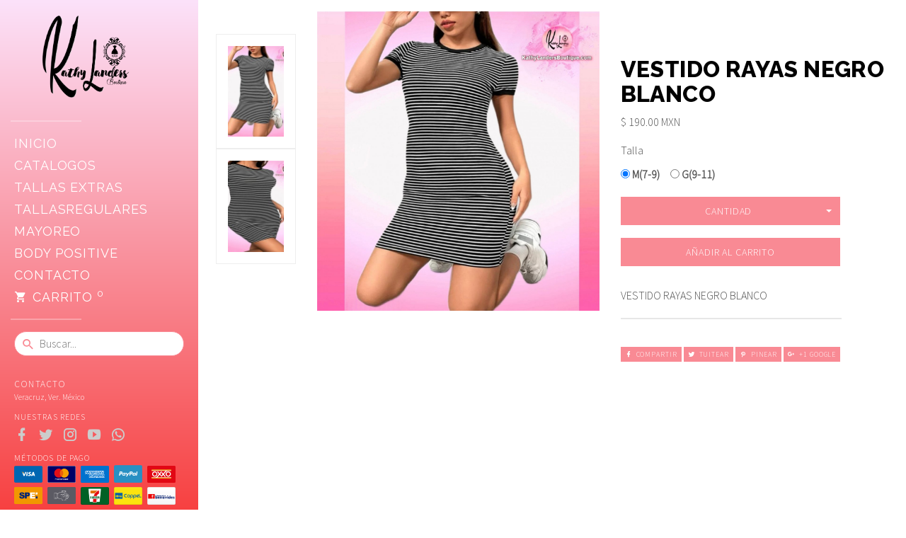

--- FILE ---
content_type: text/html; charset=UTF-8
request_url: https://www.kathylandersboutique.com/productos/vestido-rayas-negro-blanco
body_size: 7908
content:
<!DOCTYPE html>
<!--[if lt IE 7]><html class="no-js ie6 oldie" lang="en"><![endif]-->
<!--[if IE 7]><html class="no-js ie7 oldie" lang="en"><![endif]-->
<!--[if IE 8]><html class="no-js ie8 oldie" lang="en"><![endif]-->
<!--[if gt IE 8]><!--><html class="no-js" lang="en"><!--<![endif]-->
<head>
  <meta charset="utf-8">
  <!--[if IE]><meta http-equiv='X-UA-Compatible' content='IE=edge,chrome=1' /><![endif]-->
  <meta name="viewport" content="width=device-width, initial-scale=1">

    <link rel="shortcut icon" href="https://cdn.kometia-static.com/kathylandersboutique/images/favicon-2.png?v=1520800405" type="image/png" />
  
  <title>VESTIDO RAYAS  NEGRO BLANCO | Kathy Landers Boutique</title>

  
    <meta property="og:type" content="product" />
  <meta property="og:title" content="VESTIDO RAYAS  NEGRO BLANCO" />
    <meta property="og:image" content="http://cdn.kometia-static.com/kathylandersboutique/images/2AB7B5F0-A6F0-4665-8E00-AD5BB1AF95E7_Original.jpeg" />
  <meta property="og:image:secure_url" content="https://cdn.kometia-static.com/kathylandersboutique/images/2AB7B5F0-A6F0-4665-8E00-AD5BB1AF95E7_Original.jpeg" />
    <meta property="og:image" content="http://cdn.kometia-static.com/kathylandersboutique/images/E0770DA4-69AC-4769-B347-76C9CB7244EC_Original.jpeg" />
  <meta property="og:image:secure_url" content="https://cdn.kometia-static.com/kathylandersboutique/images/E0770DA4-69AC-4769-B347-76C9CB7244EC_Original.jpeg" />
    <meta property="og:price:amount" content="190.00" />
  <meta property="og:price:currency" content="MXN" />

<meta property="og:url" content="https://www.kathylandersboutique.com/productos/vestido-rayas-negro-blanco" />
<meta property="og:site_name" content="Kathy Landers Boutique" />
  <link rel="canonical" href="https://www.kathylandersboutique.com/productos/vestido-rayas-negro-blanco" />

  <!--  -->
  <link rel="stylesheet" href="https://maxcdn.bootstrapcdn.com/bootstrap/3.3.7/css/bootstrap.min.css" integrity="sha384-BVYiiSIFeK1dGmJRAkycuHAHRg32OmUcww7on3RYdg4Va+PmSTsz/K68vbdEjh4u" crossorigin="anonymous">

  <!--  -->
  <link rel="stylesheet" href="//cdnjs.cloudflare.com/ajax/libs/bootstrap-select/1.11.0/css/bootstrap-select.min.css">

  <!--  -->
  <link rel="stylesheet" type="text/css" href="//cdnjs.cloudflare.com/ajax/libs/MaterialDesign-Webfont/1.7.22/css/materialdesignicons.min.css">

  <!--  -->
  
  <link rel="stylesheet" type="text/css" href="//fonts.googleapis.com/css?family=Raleway:800">
  <link rel="stylesheet" type="text/css" href="//fonts.googleapis.com/css?family=Raleway:400">
  <link rel="stylesheet" type="text/css" href="//fonts.googleapis.com/css?family=Source+Sans+Pro:300">

  <!--  -->
  <link rel="stylesheet" type="text/css" href="//cdn.jsdelivr.net/jquery.slick/1.6.0/slick.css"/>
  <link rel="stylesheet" type="text/css" href="//cdn.jsdelivr.net/jquery.slick/1.6.0/slick-theme.css"/>

  <!--  -->
  <link rel="stylesheet" href="https://cdn.kometia-static.com/kathylandersboutique/bold/1.0.0/assets/styles.css?1709611588" media="screen">
  <!-- HTML5 Shim and Respond.js IE8 support of HTML5 elements and media queries -->
  <!-- WARNING: Respond.js doesn't work if you view the page via file:// -->
  <!--[if lt IE 9]>
  <script src="https://cdnjs.cloudflare.com/ajax/libs/html5shiv/3.7.3/html5shiv.min.js"></script>
  <script src="https://cdnjs.cloudflare.com/ajax/libs/respond.js/1.4.2/respond.min.js"></script>
  <![endif]-->

  <script>
    var Shoperti = Shoperti || {};
    Shoperti.domain = 'kathylandersboutique.kometia.com';
    Shoperti.theme = {"id":"thm_cjdieiqf50000shbbcg7dnrtr","name":"Bold","permalink":"bold","version":"1.0.0","object":"theme"};
</script>




<script>
    (function(i,s,o,g,r,a,m){i['GoogleAnalyticsObject']=r;i[r]=i[r]||function(){
    (i[r].q=i[r].q||[]).push(arguments)},i[r].l=1*new Date();a=s.createElement(o),
    m=s.getElementsByTagName(o)[0];a.async=1;a.src=g;m.parentNode.insertBefore(a,m)
    })(window,document,'script','https://www.google-analytics.com/analytics.js','ga');
    ga('create', 'UA-116120688-1', 'auto', {allowLinker: true});
    ga('require', 'linker');
    ga('linker:autoLink', ["checkout.kometia.com","www.kathylandersboutique.com","kathylandersboutique.shoperti.com","kathylandersboutique.kometia.com","kathylandersboutique.com"]);
    ga('send', 'pageview');
</script>

  <!-- Facebook Pixel Code -->
  <script>
    !function(f,b,e,v,n,t,s)
    {if(f.fbq)return;n=f.fbq=function(){n.callMethod?
      n.callMethod.apply(n,arguments):n.queue.push(arguments)};
     if(!f._fbq)f._fbq=n;n.push=n;n.loaded=!0;n.version='2.0';
     n.queue=[];t=b.createElement(e);t.async=!0;
     t.src=v;s=b.getElementsByTagName(e)[0];
     s.parentNode.insertBefore(t,s)}(window, document,'script',
                                     'https://connect.facebook.net/en_US/fbevents.js');
    fbq('init', '167764487217209');
    fbq('track', 'PageView');
    fbq('track', 'ViewContent');
    fbq('track', 'Search');
    fbq('track', 'Search');
    fbq('track', 'InitiateCheckout');
    fbq('track', 'AddPaymentInfo');
    fbq('track', 'Purchase', {value: '0.00', currency:'MXN'});
    fbq('track', 'Lead');
    fbq('track', 'CompleteRegistration');
  </script>
  <noscript><img height="1" width="1" style="display:none"
                 src="https://www.facebook.com/tr?id=167764487217209&ev=PageView&noscript=1"
                 /></noscript>
  <!-- End Facebook Pixel Code -->

  <!-- Global site tag (gtag.js) - Google AdWords: 811675358 -->
  <script async src="https://www.googletagmanager.com/gtag/js?id=AW-811675358"></script>
  <script>
    window.dataLayer = window.dataLayer || [];
    function gtag(){dataLayer.push(arguments);}
    gtag('js', new Date());

    gtag('config', 'AW-811675358');
  </script>
  <!-- End of Global site tag (gtag.js) -->
  <!-- Load Facebook SDK for JavaScript -->
  <script>(function(d, s, id) {
      var js, fjs = d.getElementsByTagName(s)[0];
      if (d.getElementById(id)) return;
      js = d.createElement(s); js.id = id;
      js.src = 'https://connect.facebook.net/es_LA/sdk/xfbml.customerchat.js#xfbml=1&version=v2.12&autoLogAppEvents=1';
      fjs.parentNode.insertBefore(js, fjs);
    }(document, 'script', 'facebook-jssdk'));</script>
  <!-- End of code for Facebook SDK for JavaScript integration -->  
</head>
<body role="document">
  <!-- ************* FACEBOOK CODE FOR MESSENGER INTEGRATION ************* -->
  <!-- Load Facebook SDK for JavaScript -->
  <div id="fb-root"></div>

  <!-- End of code for Facebook SDK for JavaScript integration -->
  <!-- Your customer chat code -->
  <div class="fb-customerchat"
       attribution="setup_tool"
       page_id="603945333097131"
       theme_color="#fa3c4c"
       logged_in_greeting="Hola Amig@! En que puedo ayudarte?"
       logged_out_greeting="Hola Amig@! En que puedo ayudarte?">
  </div>
  <!-- End of customer chat code -->
  <!-- ************* END OF FACEBOOK CODE FOR MESSENGER INTEGRATION ************* -->
  <!-- Begin of Google Code for Venta de Tallas Extra Conversion Page -->
  <script type="text/javascript">
    /* <![CDATA[ */
    var google_conversion_id = 811675358;
    var google_conversion_label = "xA_-CNzrgYABEN7dhIMD";
    var google_remarketing_only = false;
    /* ]]> */
  </script>
  <script type="text/javascript" src="//www.googleadservices.com/pagead/conversion.js">
  </script>
  <noscript>
    <div style="display:inline;">
      <img height="1" width="1" style="border-style:none;" alt="" src="//www.googleadservices.com/pagead/conversion/811675358/?label=xA_-CNzrgYABEN7dhIMD&amp;guid=ON&amp;script=0"/>
    </div>
  </noscript>
  <!-- End of Google Code for Venta de Tallas Extra Conversion Page -->
  <!-- Event snippet for trafico a la pagina conversion page -->
  <script>
    gtag('event', 'conversion', {'send_to': 'AW-811675358/bj-JCMr6hYABEN7dhIMD'});
  </script>
  <!-- End of Event snippet for trafico a la pagina conversion page -->  
  <div id="wrapper">
    

    <!-- Sidebar -->
<div class="overlay"></div>
<div id="sidebar">
    <ul class="sidebar-nav close-menu visible-xs">
      <li>
        <a href="#menu-toggles" class="menu-toggle"><i class="mdi mdi-close"></i></a>
      </li>
    </ul>
    <ul class="sidebar-nav logo">
        <li class="sidebar-brand__logo">
                  <a class="logo-image-link" href="/">
            <img class="logotype" src="https://cdn.kometia-static.com/kathylandersboutique/images/logo_katy.png?v=1518324653" alt="Kathy Landers Boutique">
                  </a>
        </li>
    </ul>
    <hr class="separator">
    <ul class="sidebar-nav menu">
                      <li><a href="https://www.kathylandersboutique.com" class="simple__link">Inicio</a><li>
                          <li><a href="https://www.kathylandersboutique.com/colecciones" class="simple__link">CATALOGOS</a><li>
                          <li><a href="https://www.kathylandersboutique.com/categorias/tallas-extra" class="simple__link">Tallas extras</a><li>
                          <li><a href="https://www.kathylandersboutique.com/categorias/tallas-regulares" class="simple__link">TallasRegulares</a><li>
                          <li><a href="https://www.kathylandersboutique.com/categorias/mayoreo" class="simple__link">Mayoreo</a><li>
                          <li><a href="https://www.kathylandersboutique.com/blogs/bodypositive" class="simple__link">Body positive</a><li>
                          <li><a href="https://www.kathylandersboutique.com/paginas/contacto" class="simple__link">Contacto</a><li>
                    <li class="hidden-xs">
        <a class="simple__link" href="/carrito"><i class="mdi mdi-cart"></i> Carrito <sup class="sup-number">0</sup></a>
      </li>
            </ul>
    <hr class="separator">
    <ul class="sidebar-nav">
      <li>
        <form action="/buscar" method="get" class="main-search">
          <input class="input-search" type="text" name="q" placeholder="Buscar..." autocomplete="on">
          <button type="submit" class="button-search"><i class="mdi mdi-magnify" aria-hidden="true"></i></button>
        </form>
      </li>
    </ul>
    <div class="sidebar-nav sidebar-footer">
              <div class="contact">
          <p class="contact__title">Contacto</p>
          <p class="contact__text">Veracruz, Ver. México</p>
        </div>
                    <div class="social__network">
  <p class="social__title">Nuestras redes</p>
  <div class="social-sharing">
        <a target="_blank" href="https://www.facebook.com/KathyLandersBoutique/" class="btn btn-xs btn-icon icon-facebook" title="Facebook">
    <i class="mdi mdi-facebook" aria-hidden="true"></i></a>
            <a target="_blank" href="https://twitter.com/kathinka28" class="btn btn-xs btn-icon icon-twitter" title="Twitter">
    <i class="mdi mdi-twitter" aria-hidden="true"></i></a>
                <a target="_blank" href="https://www.instagram.com/KathyLandersBoutique/" class="btn btn-xs btn-icon icon-instagram" title="Instagram">
    <i class="mdi mdi-instagram" aria-hidden="true"></i></a>
                <a target="_blank" href="https://www.youtube.com/c/KathyLandersBoutique" class="btn btn-xs btn-icon icon-youtube" title="Youtube">
    <i class="mdi mdi-youtube-play" aria-hidden="true"></i></a>
                    <a target="_blank" href="tel:+5212293721676" class="btn btn-xs btn-icon icon-whatsapp" title="Whatsapp">
    <i class="mdi mdi-whatsapp" aria-hidden="true"></i></a>
      </div>
</div>                    <div class="payment_methods">
  <p class="paymente_methods__title">Métodos de pago</p>
    <ul class="payment_methods__list">
          <li><img class="payment_methods-icon" src="https://cdn.kometia-static.com/global/img/payments/visa.png?1709611588" alt="Visa"></li>
              <li><img class="payment_methods-icon" src="https://cdn.kometia-static.com/global/img/payments/mastercard.png?1709611588" alt="Mastercard"></li>
              <li><img class="payment_methods-icon" src="https://cdn.kometia-static.com/global/img/payments/amex.png?1709611588" alt="American Express"></li>
              <li><img class="payment_methods-icon" src="https://cdn.kometia-static.com/global/img/payments/paypal.png?1709611588" alt="Paypal"></li>
              <li><img class="payment_methods-icon" src="https://cdn.kometia-static.com/global/img/payments/oxxo.png?1709611588" alt="oxxo"></li>
              <li><img class="payment_methods-icon" src="https://cdn.kometia-static.com/global/img/payments/spei.png?1709611588" alt="spei"></li>
              <li><img class="payment_methods-icon" src="https://cdn.kometia-static.com/global/img/payments/cash.png?1709611588" alt="Efectivo"></li>
          <li><img class="payment_methods-icon" src="https://cdn.kometia-static.com/kathylandersboutique/images/receipt-seven-medium.png?v=1521402651" alt="7-eleven"></li>
      <li><img class="payment_methods-icon" src="https://cdn.kometia-static.com/kathylandersboutique/images/receipt-coppel-medium.png?v=1521402650" alt="Coppel"></li>
      <li><img class="payment_methods-icon" src="https://cdn.kometia-static.com/kathylandersboutique/images/receipt-benavides-medium.png?v=1521402650" alt="F-Benavides"></li>
    </ul>
</div>            <div class="legal">
                <p class="legal__text"><a href="/paginas/aviso-de-privacidad">Aviso de Privacidad</a></p>
                <p class="legal__text"><a href="/paginas/terminos-y-condiciones">Términos y Condiciones</a></p>
        <p class="copyright__text">Copyright © 2017 Tienda creada con <a target="_blank" href="https://www.shoperti.com/"><strong>Shoperti</strong></a>.</p>
      </div>
    </div>

</div>
<!-- /#sidebar-wrapper -->    <div class="toggle-nav">
  <div class="container-fluid">
      <div class="row">
          <div class="col-xs-2">
            <button type="button" class="navbar-toggle menu-toggle touch-button" aria-expanded="false" aria-controls="navbar">
              <span class="sr-only">Toggle navigation</span>
              <span class="icon-bar big-touch"></span>
              <span class="icon-bar big-touch"></span>
              <span class="icon-bar big-touch"></span>
            </button>
          </div>
          <div class="col-xs-8 minilogo">
                          <a class="logo-image" href="/">
              <img src="https://cdn.kometia-static.com/kathylandersboutique/images/logo_katy.png?v=1518324653" alt="Kathy Landers Boutique">
                        </a>
          </div>
          <div class="col-xs-2">
            <ul class="toggle-nav__items pull-right">
                          <li class="toggle-nav__item">
                <a href="/carrito" class="item__link"><i class="mdi mdi-cart"></i><sup class="sup-number">0</sup></a>
              </li>
                        </ul>
          </div>
      </div>
  </div>
</div>    <!-- Page Content -->
    <div id="page-content-wrapper">

      
    
<div class="container-fluid product-page">
  <div class="row product">
    <div class="col-sm-12 col-md-7">
      <div class="row">
                <div class="col-sm-12 col-md-9 col-md-push-3">
          <div class="main-product">
            <img class="main-product__main-image" src="https://cdn.kometia-static.com/kathylandersboutique/images/2AB7B5F0-A6F0-4665-8E00-AD5BB1AF95E7_Original.jpeg?v=1698352101&w=1200" alt="VESTIDO RAYAS  NEGRO BLANCO" id="zoom">
          </div>
        </div>
        
                <div class="col-sm-12 col-md-3 col-md-pull-9 nav-slider">
          <div class="slider-product js-slider">
                                        <div class="slider-product__item">
                <img class="slider-product--image" src="https://cdn.kometia-static.com/kathylandersboutique/images/2AB7B5F0-A6F0-4665-8E00-AD5BB1AF95E7_Original.jpeg?v=1698352101&w=160&h=260&fit=crop" width="160" alt="VESTIDO RAYAS  NEGRO BLANCO">
              </div>
                                                      <div class="slider-product__item">
                <img class="slider-product--image" src="https://cdn.kometia-static.com/kathylandersboutique/images/E0770DA4-69AC-4769-B347-76C9CB7244EC_Original.jpeg?v=1698352101&w=160&h=260&fit=crop" width="160" alt="VESTIDO RAYAS  NEGRO BLANCO">
              </div>
                                    </div>
        </div>
        
      </div>
    </div>

    <div class="col-sm-12 col-md-5 product-options">



      <div class="row">
        <div class="col-xs-12">
                    <h1 class="title page-title product-single__name">VESTIDO RAYAS  NEGRO BLANCO</h1>
                    <hr class="spacer visible-xs visible-sm">
                                      </div>
        <div class="col-xs-12">
          <div class="product-single__price" id="js-price-preview">
            <del class="compared-price"><span class="inner"></span></del><br>
            <span class="product-price-data-price">$190.00 MXN</span>
          </div>
        </div>
        <div class="product-price-data">
          <form class="product_selection" action="/carrito/agregar" method="post">
            <input type="hidden" name="sku_id" value="sku_clo7tyezp0001uzn0mmf12ghd" id="js-sku-new">
            <div class="col-xs-12">
                                                          <p class="product-features hide-product-">Talla</p>
                <div class="form-group hide-product-">
                                                                        <label for="sku_clo7tyezp0001uzn0mmf12ghd_M(7-9)_0"><input id="sku_clo7tyezp0001uzn0mmf12ghd_M(7-9)_0" type="radio" name="0" value="M(7-9)" class="js-variant-select" checked="checked"> M(7-9)</label>
                                    <label for="sku_clo7tyezp0001uzn0mmf12ghd_G(9-11)_1"><input id="sku_clo7tyezp0001uzn0mmf12ghd_G(9-11)_1" type="radio" name="0" value="G(9-11)" class="js-variant-select" > G(9-11)</label>
                                  </div>
                
                                      </div>
            <div class="col-xs-12 col-md-10 quantity">
              <div class="product__vars">
                <select class="selectpicker" title="Cantidad" name="quantity" id="quantity">
                                    <option value="1" null>1</option>
                                    <option value="2" null>2</option>
                                    <option value="3" null>3</option>
                                    <option value="4" null>4</option>
                                    <option value="5" null>5</option>
                                  </select>
              </div>
            </div>

            <div class="col-xs-12 col-md-10">
                            <button type="submit" class="btn btn-block" id="js-add-to-cart">
                <i class="fa fa-cart-plus"></i>
                Añadir al carrito
              </button>
                          </div>

                      <div class="col-xs-12 col-md-10 product__description">
              <p>
                <p>VESTIDO RAYAS NEGRO BLANCO</p>
              </p>
              <hr class="spacer light">
            </div>
                  </form>
                <hr>
        <div class="col-xs-12">
          <div class="product__social-share margin-top">
                
<div class="post__social-share">
  <div class="social-sharing" data-permalink="https://www.kathylandersboutique.com/productos/vestido-rayas-negro-blanco">
      <a target="_blank" href="//www.facebook.com/sharer.php?u=https://www.kathylandersboutique.com/productos/vestido-rayas-negro-blanco" class="btn btn-xs btn-primary share-facebook" title="Compartir en Facebook">
      <i class="mdi mdi-facebook" aria-hidden="true"></i>Compartir</a>
        <a target="_blank" href="//twitter.com/share?text=VESTIDO RAYAS  NEGRO BLANCO&amp;url=https://www.kathylandersboutique.com/productos/vestido-rayas-negro-blanco" class="btn btn-xs btn-primary share-twitter" title="Tuitear en Twitter">
      <i class="mdi mdi-twitter" aria-hidden="true"></i>Tuitear</a>
              <a target="_blank" href="//pinterest.com/pin/create/button/?url=https://www.kathylandersboutique.com/productos/vestido-rayas-negro-blanco&amp;media=http:https://cdn.kometia-static.com/kathylandersboutique/images/2AB7B5F0-A6F0-4665-8E00-AD5BB1AF95E7_Original.jpeg?v=1698352101&amp;description=VESTIDO RAYAS  NEGRO BLANCO" class="btn btn-xs btn-primary share-pinterest" title="Pinear en Pinterest">
        <i class="mdi mdi-pinterest" aria-hidden="true"></i>Pinear</a>
            <a target="_blank" href="//plus.google.com/share?url=https://www.kathylandersboutique.com/productos/vestido-rayas-negro-blanco" class="btn btn-xs btn-primary share-google" title="+1 en Google Plus">
      <i class="mdi mdi-google-plus" aria-hidden="true"></i>+1 Google</a>
    </div>
</div>          </div>
        </div>
                </div>
      </div>
    </div>
  </div>
</div>
<div class=" cache hidden">
    <img src="https://cdn.kometia-static.com/kathylandersboutique/images/2AB7B5F0-A6F0-4665-8E00-AD5BB1AF95E7_Original.jpeg?v=1698352101&w=1200&h=1200&fit=bounds">
    <img src="https://cdn.kometia-static.com/kathylandersboutique/images/E0770DA4-69AC-4769-B347-76C9CB7244EC_Original.jpeg?v=1698352101&w=1200&h=1200&fit=bounds">
  </div>
    </div> <!-- /#page-content-wrapper -->
  </div> <!-- /#wrapper -->

    <!-- jQuery -->
  <script type="text/javascript" src="//code.jquery.com/jquery-1.12.4.min.js"></script>
  <!-- Bootstrap -->
  <script src="//maxcdn.bootstrapcdn.com/bootstrap/3.3.7/js/bootstrap.min.js" integrity="sha384-Tc5IQib027qvyjSMfHjOMaLkfuWVxZxUPnCJA7l2mCWNIpG9mGCD8wGNIcPD7Txa" crossorigin="anonymous"></script>
  <!-- Bootstrap Select -->
  <script type="text/javascript" src="//cdnjs.cloudflare.com/ajax/libs/bootstrap-select/1.12.1/js/bootstrap-select.min.js"></script>

  <!-- Slick For Carousel Plugin -->
  <script type="text/javascript" src="//cdn.jsdelivr.net/jquery.slick/1.6.0/slick.min.js"></script>

  <!-- Slick For Carousel Plugin -->
  <script type="text/javascript" src="//cdnjs.cloudflare.com/ajax/libs/jquery-placeholder/2.3.1/jquery.placeholder.js"></script>

  <script src="https://cdn.kometia-static.com/kathylandersboutique/bold/1.0.0/assets/app.js?1709611588"></script>
  

<script src="//cdnjs.cloudflare.com/ajax/libs/jquery-zoom/1.7.18/jquery.zoom.min.js"></script>
<script type="text/javascript">
    function loadZoom() {
    $('#zoom').wrap('<span style="display:inline-block"></span>')
      .css('display', 'block')
      .parent()
      .zoom();
    }
  
  $(document).ready(function () {
    $('.slider-product').show();

    $('.js-slider').slick({
      arrows: false,
      dots: true,
      slidesToShow: 4,
      slidesToScroll: 1,
      autoplay: true,
      autoplaySpeed: 3000,
      pauseOnHover: true,
      vertical: true,
      responsive: [
      {
        breakpoint: 992,
        settings: {
          vertical: false,
          dots: true
        }
      }]
    });

        loadZoom();
    
    $('.product .slick-slide').on('click', function(e) {
      mainProduct = $(this).find('img').attr('src');
      var newImageUrl = mainProduct.split('&')[0]+ '&w=1200&h=1200';
      $('.main-product').empty();
      $('.main-product').append('<img class="main-product__main-image" src="'+ newImageUrl +'" id="zoom">');
              var zoom = $('#zoom');
        zoom.trigger('zoom.destroy');
        zoom.attr("src", mainProduct.split('&')[0]+'&w=1200&h=1200');
        loadZoom();
          });
  });
</script>

<script src="https://cdn.kometia-static.com/global/libs/sku-select/v1/sku-select.min.js?1709611588"></script>
<script>
  var formatMoney = function(price) {
    var formatPrice = price /= 100;

    formatPrice = formatPrice.toFixed(2);
    formatPrice = formatPrice.toString().replace(/\B(?=(\d{3})+(?!\d))/g, ",");
    return '$ ' + formatPrice + ' MXN';
  }

  $(document).ready(function () {
    var firstLoad = true;

    new Shoperti.SkuSelect({
      selector: 'js-variant-select',
      skus: [{"id":"sku_clo7tyezp0001uzn0mmf12ghd","object":"sku","permalink":"m-7-9","name":"M(7-9)","code":null,"barcode":null,"price":19000,"compared_price":null,"modifiers":["M(7-9)"],"is_listable":true,"is_taxable":true,"is_shipping_required":true,"stock_policy":"overall","is_backorderable":false,"in_stock":1,"low_threshold":0,"weight_unit":"gr","weight_source":200,"weight":200,"position":1,"product_id":"prd_clo7tyexw0000uzn0yz8p4n8t","created_at":1698363799,"updated_at":1698363799,"image_url":"https:\/\/cdn.kometia-static.com\/kathylandersboutique\/images\/2AB7B5F0-A6F0-4665-8E00-AD5BB1AF95E7_Original.jpeg?v=1698352101"},{"id":"sku_clo7tyf000002uzn09n7chcns","object":"sku","permalink":"g-9-11","name":"G(9-11)","code":null,"barcode":null,"price":19000,"compared_price":null,"modifiers":["G(9-11)"],"is_listable":false,"is_taxable":true,"is_shipping_required":true,"stock_policy":"overall","is_backorderable":false,"in_stock":1,"low_threshold":0,"weight_unit":"gr","weight_source":200,"weight":200,"position":2,"product_id":"prd_clo7tyexw0000uzn0yz8p4n8t","created_at":1698363799,"updated_at":1698363799,"image_url":"https:\/\/cdn.kometia-static.com\/kathylandersboutique\/images\/2AB7B5F0-A6F0-4665-8E00-AD5BB1AF95E7_Original.jpeg?v=1698352101"}],
      inputType: 'radio'
    }, function(sku) {
      if (sku && !(sku.stock_policy !== 'none' && sku.in_stock < 1)) {
        jQuery('#js-sku-id').val(sku.id);
        jQuery('#js-sku-new').val(sku.id);
        if (sku.code != '') {
          jQuery('#js-sku-id').html('SKU: <strong>'+ sku.code +'</strong>');
        }
        jQuery('#js-add-to-cart').removeClass('disabled').removeAttr('disabled', 'disabled')
        if (sku.price < sku.compared_price) {
          jQuery('#js-price-preview').html("<del class=\"compared-price\"><span class=\"inner\">" + formatMoney(sku.compared_price) + "</span></del><br><span class=\"product-price-data-price product-price__discount\">" + formatMoney(sku.price) + "</span>");
        } else {
          jQuery('#js-price-preview').html("<span class=\"product-price-data-price\">" + formatMoney(sku.price) + "</span>");
        }
      } else {
        jQuery('#js-add-to-cart').addClass('disabled').attr('disabled', 'disabled')
        jQuery('#js-price-preview').html('<span class="product-price-data-price">No disponible</span>');
      }

      if (sku) {
        var image = sku.image_url;
        if (!firstLoad) {
                    var zoom = $('#zoom');
          if (image && $('.zoomImg').attr('src') != image) {
            zoom.trigger('zoom.destroy');
            zoom.attr("src", image);
            loadZoom();
          }
                  }
        firstLoad = false;
      }
    });
  });
</script>
</body>
</html>

--- FILE ---
content_type: text/css
request_url: https://cdn.kometia-static.com/kathylandersboutique/bold/1.0.0/assets/styles.css?1709611588
body_size: 13264
content:
@-ms-viewport{width:device-width}@-o-viewport{width:device-width}@viewport{width:device-width}body{overflow-x:hidden;background-color:#fff;font-size:16px;line-height:1.55;font-family:Source Sans Pro,sans-serif;font-weight:300;color:#515151;-webkit-backface-visibility:hidden}a,a:visited,a:active,a:focus{color:#515151;background-color:transparent}a:hover{color:#f98a94;background-color:transparent}a,button{transition:all .3s ease 0s}a:active,a:focus{outline:none}:focus{outline:none!important}::-moz-focus-inner{border:0!important}::selection{background:#f98a94;color:#fff;text-shadow:none}.btn{text-transform:uppercase;letter-spacing:.09rem;border:none;border-radius:0;color:#fff;background-color:#f98a94;margin-bottom:.2em;padding:10px 20px}.btn:hover,.btn:focus{border-radius:0;color:#fff;background-color:#f7595d}.bootstrap-select>.dropdown-toggle.bs-placeholder{color:#fff;background-color:#f98a94}.bootstrap-select>.dropdown-toggle.bs-placeholder:active,.bootstrap-select>.dropdown-toggle.bs-placeholder:hover{color:#fff;background-color:#f7595d}.bootstrap-select>.dropdown-toggle.bs-placeholder:focus{color:#333;background-color:#e6e6e6;border-color:#adadad}.btn-xs{font-size:10px;padding:3px 6px}.btn-default,.btn-primary{border-radius:0;color:#fff;border-color:#f98a94;background-color:#f98a94}.btn-default:hover,.btn-default:focus,.btn-primary:focus,.btn-primary:hover{color:#fff;border-color:#f7595d;background-color:#f7595d}.btn-circle{border-radius:50%}.btn-danger{color:#fff;background-color:#d9534f;border-color:#d43f3a}.btn-danger:hover{color:#fff;background-color:#d43f3a;border-color:#d43f3a}.btn-success{color:#fff;background-color:#5cb85c;border-color:#4cae4c}.btn-success:hover,.btn-success:focus{color:#fff;background-color:#449d44;border-color:#398439}.form-control{background-color:transparent;color:dimgray;font-size:16px;width:100%}.input-group{width:100%}.form-control:focus{border-color:#f98a94;-webkit-box-shadow:0 0 5px 0 rgba(0,0,0,.3);-moz-box-shadow:0 0 5px 0 rgba(0,0,0,.3);box-shadow:0 0 5px 0 rgba(0,0,0,.3)}.pointer{cursor:pointer}.separator{opacity:.3;margin:.6em 15px .6em 15px;width:100%;border:1px solid #000}.spacer{border:4px solid #d8d8d8;width:10%;margin-top:10px;margin-bottom:10px}.spacer.light{border:1px solid #d8d8d8;width:100%;margin-top:20px;margin-bottom:20px;opacity:.6}.fake{display:none;opacity:0;filter:alpha(opacity=0);width:10%;max-width:10%;height:10%;max-height:10%}@media(max-width:767px){.spacer{width:20%;margin-top:14px;margin-bottom:14px}}@media(min-width:768px){.spacer{width:8%;margin-top:20px;margin-bottom:20px}}@media(min-width:992px){.spacer{width:10%;margin-top:30px;margin-bottom:30px}}@media(min-width:1200px){.spacer{width:16%;margin-top:40px;margin-bottom:40px}}.lead{font-size:1.2em;margin-bottom:0}.img-placeholder{background-size:50%!important;background-color:#f4f4f4!important}.thumbnail_square{-webkit-transition:all 0.5s ease;-moz-transition:all 0.5s ease;-o-transition:all 0.5s ease;transition:all 0.5s ease;height:auto;min-height:120px}.thumbnail_landscape{-webkit-transition:all 0.5s ease;-moz-transition:all 0.5s ease;-o-transition:all 0.5s ease;transition:all 0.5s ease;height:auto;min-height:120px}.thumbnail_portrait{-webkit-transition:all 0.5s ease;-moz-transition:all 0.5s ease;-o-transition:all 0.5s ease;transition:all 0.5s ease;height:auto;min-height:120px}@media(max-width:767px){.thumbnail_square{min-height:140px;-webkit-transition:all 0.5s ease;-moz-transition:all 0.5s ease;-o-transition:all 0.5s ease;transition:all 0.5s ease}.thumbnail_landscape{min-height:140px;-webkit-transition:all 0.5s ease;-moz-transition:all 0.5s ease;-o-transition:all 0.5s ease;transition:all 0.5s ease}.thumbnail_portrait{min-height:140px;-webkit-transition:all 0.5s ease;-moz-transition:all 0.5s ease;-o-transition:all 0.5s ease;transition:all 0.5s ease}}@media(min-width:768px){.thumbnail_square{min-height:120px;-webkit-transition:all 0.5s ease;-moz-transition:all 0.5s ease;-o-transition:all 0.5s ease;transition:all 0.5s ease}.thumbnail_landscape{min-height:120px;-webkit-transition:all 0.5s ease;-moz-transition:all 0.5s ease;-o-transition:all 0.5s ease;transition:all 0.5s ease}.thumbnail_portrait{min-height:300px;-webkit-transition:all 0.5s ease;-moz-transition:all 0.5s ease;-o-transition:all 0.5s ease;transition:all 0.5s ease}.slider-nav__link.thumbnail_square{min-height:80px;max-width:180px;-webkit-transition:all 0.5s ease;-moz-transition:all 0.5s ease;-o-transition:all 0.5s ease;transition:all 0.5s ease}}@media(min-width:992px){.thumbnail_square{min-height:120px}.thumbnail_landscape{min-height:120px}.thumbnail_portrait{min-height:320px}.slider-nav__link.thumbnail_square{min-height:100px}}@media(min-width:1200px){.thumbnail_square{min-height:120px}.thumbnail_landscape{min-height:120px}.thumbnail_portrait{min-height:340px}.slider-nav__link.thumbnail_square{min-height:100px}}.page-title,.category-title{text-align:center;padding-top:2em;padding-bottom:0}.header{min-height:200px;text-align:center}@media(max-width:767px){.header{min-height:130px}}@media(min-width:768px){.header{min-height:220px}}.pagination-bar{text-align:center}.pagination-bar .pagination{display:inline-block;padding-left:0;margin:2em auto 10px;border-radius:0;float:none;position:relative}.pagination-bar .pagination>li>a,.pagination-bar .pagination>li>span{padding:1.4em;font-size:16px;color:#f98a94;background-color:#fff;border-color:#ccc}.pagination-bar .pagination>.active>a,.pagination-bar .pagination>.active>a:focus,.pagination-bar .pagination>.active>a:hover,.pagination-bar .pagination>.active>span,.pagination-bar .pagination>.active>span:focus,.pagination-bar .pagination>.active>span:hover{color:#fff;background-color:#f98a94;border-color:#f98a94}.pagination-bar .pagination>li>a:focus,.pagination-bar .pagination>li>a:hover,.pagination-bar .pagination>li>span:focus,.pagination-bar .pagination>li>span:hover{color:#fff;background-color:#f98a94;border-color:#f98a94}@media(max-width:767px){.pagination-bar .pagination>li>a,.pagination-bar .pagination>li>span{padding:1.2em}}.notification{position:absolute;opacity:0;z-index:999;right:2em;top:-5em;-webkit-transition:all 1s ease;-moz-transition:all 1s ease;-o-transition:all 1s ease;transition:all 1s ease}.notification.animated{position:fixed;opacity:1;right:2em;top:1em;-webkit-transition:all 1s ease;-moz-transition:all 1s ease;-o-transition:all 1s ease;transition:all 1s ease}.notification.alert{padding:10px 15px}.notification.alert .message{color:#fff;padding-right:20px}.notification.alert button.close{color:#fff;margin-top:3px}.notification.alert-danger{background-color:#fc727a;border-color:#fc727a}.notification.alert-success{background-color:#74DF00;border-color:#74DF00}.notification.alert-warning{background-color:#FACC2E;border-color:#FACC2E}h1,h2,h3,h4,h5,h6{font-family:Raleway,sans-serif;font-weight:800;letter-spacing:.4px;margin-top:.2em;margin-bottom:.3em;color:#000;-webkit-transition:all 0.5s ease;-moz-transition:all 0.5s ease;-o-transition:all 0.5s ease;transition:all 0.5s ease}h1>a,h2>a,h3>a,h4>a,h5>a,h6>a{color:#000;font-family:Raleway,sans-serif;font-weight:700}h1{font-size:36px}h2{font-size:30px}h3{font-size:24px}h4{font-size:18px}h5{font-size:14.000003111112px}h6{font-size:12px}strong{color:#515151}#wrapper{padding-left:0;-webkit-transition:all 0.5s ease;-moz-transition:all 0.5s ease;-o-transition:all 0.5s ease;transition:all 0.5s ease}#wrapper.toggled{padding-left:280px}#sidebar{z-index:1000;opacity:0;filter:alpha(opacity=0);position:fixed;left:-280px;top:0;bottom:0;width:280px;overflow-y:auto;overflow-x:hidden;background:#fce2fa;background:-moz-linear-gradient(top,#fce2fa 0%,#f74141 100%);background:-webkit-linear-gradient(top,#fce2fa 0%,#f74141 100%);background:linear-gradient(to bottom,#fce2fa 0%,#f74141 100%);filter:progid:DXImageTransform.Microsoft.gradient(startColorstr='#fce2fa',endColorstr='#f74141',GradientType=0);background-image:-webkit-linear-gradient(90deg,#f74141 0%,#fce2fa 100%);background-image:-ms-linear-gradient(90deg,#f74141 0%,#fce2fa 100%) -webkit-transition:all 0.5s ease;-moz-transition:all 0.5s ease;-o-transition:all 0.5s ease;transition:all 0.5s ease}#wrapper.toggled #sidebar{width:280px;left:0;opacity:1;filter:alpha(opacity=100);box-shadow:0 0 20px rgba(150,50,50,.2)}#page-content-wrapper{width:100%;position:absolute}@media(max-width:767px){#page-content-wrapper{border:0;padding:0}}#wrapper.toggled #page-content-wrapper{position:absolute;margin-right:-280px}.overlay{display:none;position:fixed;top:0;left:0;right:0;bottom:0;opacity:0;filter:alpha(opacity=0);background-color:rgba(0,0,0,.2);z-index:10}#sidebar .separator{opacity:.3;margin:.6em 15px .6em 15px;width:35%;border:1px solid #fff}.bg-sidebar{display:block}.sidebar-nav{position:relative;top:0;width:100%;margin:0;padding:0;padding-left:20px;padding-right:20px;list-style:none;color:#fff}.sidebar-nav.menu{margin-bottom:10px;margin-top:10px}@media(max-width:767px){.sidebar-nav.menu{margin-bottom:10px;margin-top:10px}}@media(min-width:768px){.sidebar-nav.menu{margin-bottom:12px;margin-top:12px}}@media(min-width:768px){.sidebar-nav.menu{margin-bottom:15px;margin-top:15px}}.sidebar-nav li a{text-transform:uppercase;font-family:Raleway,sans-serif;font-size:18px;letter-spacing:.09rem;display:inline-block;text-decoration:none;color:#fff;padding-top:2px;padding-bottom:2px}.sidebar-nav .simple__link{width:100%}.sidebar-nav .simple__link .mdi{width:20px;display:inline-block}.sidebar-nav .sub__link{float:left}.sidebar-nav li a:hover{-webkit-transition:margin-left .5s ease-out;-moz-transition:margin-left .5s ease-out;-o-transition:margin-left .5s ease-out;-ms-transition:margin-left .5s ease-out;transition:margin-left .5s ease-out;text-decoration:none;color:#fff;margin-left:10px}.sidebar-nav li a:active,.sidebar-nav li a:focus{text-decoration:none}.sidebar-nav.logo{min-height:160px;overflow:hidden;margin-bottom:0;text-align:center}.sidebar-nav.logo .sidebar-brand__logo{font-size:18px;line-height:60px;display:table;width:100%;height:160px}.sidebar-nav.logo .sidebar-brand__logo .logo-image-link{max-width:100%;max-height:100%;display:table-cell;vertical-align:middle;padding:20px}.sidebar-nav.logo .sidebar-brand__logo .logo-image-link .logotype{max-width:80%;max-height:60%;padding:0}.sidebar-nav.logo .sidebar-brand__logo .logo-text-link{color:#fff;font-size:1.6em;text-transform:capitalize;width:100%;height:auto;display:table-cell;vertical-align:middle;line-height:1.1;padding-bottom:.3em;padding-top:.3em}.sidebar-nav.logo .sidebar-brand__logo .logo-text-link:hover{color:#fff}.touch-button{padding-right:0;padding-top:0}.touch-button .big-touch{width:30px;height:4px;margin-top:0;margin-bottom:3px}.menu-toggle>.big-touch:last-child{margin-bottom:0}.sidebar-nav__more{text-align:center;width:20px;float:right;cursor:pointer}.sidebar-nav__more.submenu-toggle{width:33px;position:absolute;right:0}.sidebar-subnav{padding-left:12px;display:none;height:0;-webkit-transition:all .4s ease-out;-moz-transition:all .4s ease-out;-o-transition:all .4s ease-out;-ms-transition:all .4s ease-out;transition:all .4s ease-out}.sidebar-nav.close-menu{text-align:right;padding-right:10px}.sidebar-nav.close-menu .menu-toggle{display:inline-block;padding:0;margin:0}.sidebar-nav.close-menu .menu-toggle .mdi-close{font-size:34px}.sidebar-nav.close-menu+.separator{margin-top:0}.sidebar-subnav.sidebar-toggled{-webkit-transition:all .4s ease-out;-moz-transition:all .4s ease-out;-o-transition:all .4s ease-out;-ms-transition:all .4s ease-out;transition:all .4s ease-out;display:block;height:auto}.sidebar-subnav li{list-style:none}.sidebar-footer{width:100%;margin-top:30px;position:relative}.sticky{position:absolute;bottom:15px;margin-bottom:0;left:0;width:100%}.sidebar-footer li a{display:block;text-decoration:none;color:dimgray;padding:.5em 15px}.sidebar-footer li a:hover{text-decoration:none;color:#f98a94;background:rgba(255,255,255,.2)}.sidebar-footer li a:active,.sidebar-footer li a:focus{text-decoration:none}.footer{margin:0;padding:0;list-style:none}@media(max-width:767px){.sidebar-nav.logo{height:160px;max-height:160px}#wrapper.toggled .overlay{opacity:1;filter:alpha(opacity=100);display:block}}.navbar-toggle{padding:19px 0;border:0;margin:0;float:left;max-width:100%}.navbar-toggle .icon-bar{background-color:#f98a94;width:30px}.minilogo{height:56px;max-height:56px;overflow:hidden;text-align:center;padding-top:4px;padding-bottom:4px}.minilogo .logo-image{display:block;height:100%}.minilogo .logo-image img{max-height:100%;max-width:100%;display:block;margin:0 auto}.minilogo .logo-text{color:#f98a94;font-family:Raleway,sans-serif;font-size:20px;display:block;padding-top:10px;padding-bottom:10px}.minilogo .logo-text:hover,.minilogo .logo-text:focus{text-decoration:none;color:#f98a94}.toggle-nav__item .item__link .mdi-cart{color:#f98a94}.toggle-nav__item .item__link .mdi-cart:before{font-size:26px;margin-top:5px}@media(min-width:768px){#wrapper{padding-left:280px}#wrapper.toggled{padding-left:0}.sidebar-nav{width:100%}#sidebar{width:280px;left:0;opacity:1;filter:alpha(opacity=100)}#wrapper.toggled #sidebar{width:0}#page-content-wrapper{padding:0;position:relative}#wrapper.toggled #page-content-wrapper{position:relative;margin-right:0}.navbar-toggle{display:block}}.toggle-nav{position:relative;display:none;background-color:transparent;width:100%;z-index:99;box-shadow:0 0 20px rgba(150,50,50,.2)}.toggle-nav .toggle-nav__items{padding:10px 0;margin:0}.toggle-nav__items .toggle-nav__item{display:inline-block;list-style:none;position:relative}.toggle-nav__items .toggle-nav__item .item__link:hover{text-decoration:none}.toggle-nav__items .toggle-nav__item .item__link .mdi-cart{display:block;color:#f98a94}.toggle-nav__items .toggle-nav__item .item__link .sup-number{position:absolute;top:2px;right:3px;z-index:99;color:#f98a94;font-size:14px}.section{border-bottom:10px solid #fff}.section-vertical{height:calc(100vh - 20px);margin-bottom:10px}.section-vertical-half{height:calc(50vh - 15px);margin-top:10px}.image-container{background-color:#fff;background-repeat:no-repeat;background-position:center center;background-size:cover;height:100%;-webkit-transition:all .5s ease;-moz-transition:all .5s ease;-o-transition:all .5s ease;transition:all .5s ease}@media(max-width:767px){body{padding-top:70px}.toggle-nav{position:fixed;display:block;background-color:#fff;left:0;top:0;width:100%;z-index:100;box-shadow:0 0 6px rgba(150,50,50,.3);-webkit-transition:all 0.5s ease;-moz-transition:all 0.5s ease;-o-transition:all 0.5s ease;transition:all 0.5s ease}.section-vertical{height:calc(100vh - 80px)}}.title{font-family:Raleway,sans-serif;color:#000}.title .title-link{font-family:Raleway,sans-serif;color:#000}.title .title-link:hover,.title .title-link:focus{font-family:Raleway,sans-serif;color:#f98a94}.featured-products-slider-home{height:auto;max-height:660px;overflow:hidden;background-color:#fff;margin-top:4em;margin-bottom:4em}.featured-products-slider-home .collection-product{height:100%;position:relative}.featured-products-slider-home .slider-products button.slick-next{left:-35px;width:50px;height:50px;text-shadow:2px 2px 5px rgba(0,0,0,.3)}.featured-products-slider-home .slider-products button.slick-next:before{font-family:'Glyphicons Halflings';font-size:50px;width:50px;height:50px;opacity:1;color:#f98a94;content:"\e079"}.featured-products-slider-home .slider-products button.slick-next:hover:before{color:#d2636d}.featured-products-slider-home .slider-products button.slick-prev{display:none!important}.featured-products-slider-home .collection-product .outer{max-height:100%;width:100%;display:table}@media(max-width:639px){.featured-products-slider-home{max-height:100%}.featured-products-slider-home .collection-product .outer{height:380px}}@media(min-width:640px){.featured-products-slider-home{max-height:100%}.featured-products-slider-home .collection-product .outer{height:400px}}@media(min-width:768px){.featured-products-slider-home .collection-product .outer{height:480px}.featured-products-slider-home .collection-product{padding-right:0;margin-right:0}.featured-products-slider-home .slider-products{padding-left:40px;margin-left:0;border-left:1px solid rgba(200,200,200,.3)}.featured-products-slider-home .slider-products button.slick-next{left:-60px}}@media(min-width:992px){.featured-products-slider-home .collection-product .outer{height:580px}}@media(min-width:1200px){.featured-products-slider-home .collection-product .outer{height:566px}}.featured-products-slider-home .collection-product .outer .inner{display:table-cell;vertical-align:middle;text-align:center;padding-left:20px;padding-right:20px}.featured-products-slider-home .collection-product .collection-product__title{font-weight:800;font-size:1.6em;line-height:.9;margin-top:1.2em}@media(max-width:767px){.featured-products-slider-home .collection-product .collection-product__title{font-size:1.6em}}@media(min-width:768px){.featured-products-slider-home .collection-product .collection-product__title{font-size:1.8em}}@media(min-width:992px){.featured-products-slider-home .collection-product .collection-product__title{font-size:1.9em}}@media(min-width:1200px){.featured-products-slider-home .collection-product .collection-product__title{font-size:2em}}.featured-products-slider-home .collection-product .spacer{border:4px solid #d8d8d8;width:50%;margin-top:10px;margin-bottom:10px}.featured-products-slider-home .collection-product .collection-product__description{font-size:1em;margin-bottom:20px}.featured-products-slider-home .collection-product .collection-product__link{color:#fff;background-color:#f98a94}.featured-products-slider-home .collection-product .collection-product__link:focus,.featured-products-slider-home .collection-product .collection-product__link:hover{color:#fff;background-color:#f7595d}.featured-products-slider-home .slider-products button.slick-prev{font-size:0;color:orange;opacity:1;line-height:0;position:absolute;z-index:99;top:50%;display:block;width:50px;height:50px;padding:0;cursor:pointer;color:#fff;border:none;outline:none}.featured-products-slider-home .slider-products .slick-prev:before{opacity:1}.featured-products-slider-home .slider-products button.slick-prev:before{color:orange;font-size:50px;opacity:1}.featured-products-slider-home .slider-products{button.slick-prev.slick-arrow{}}.featured-products-slider-home .slider-products .products{height:100%}.featured-products-slider-home .slider-products .products .slider-products__product{background-color:#fff;padding:0 20px;position:relative;max-height:100%;display:block}.featured-products-slider-home .slider-products .products .slider-products__product .slider-products__link{display:block;overflow:hidden;text-align:center;min-height:100px;max-height:560px;background-color:#fff;margin-bottom:10px}.featured-products-slider-home .slider-products .products .slider-products__product .slider-products__link .slider-products__image{margin:0 auto;display:block;width:auto;max-width:100%;height:auto;max-height:100%;background-color:#fff}.featured-products-slider-home .slider-products .products .slider-products__product .slider-products__compared-price{display:block;font-size:1em;min-height:20px;margin-bottom:10px}.featured-products-slider-home .slider-products .products .slider-products__product .slider-products__title{display:block;font-family:Source Sans Pro,sans-serif;font-weight:300}.featured-products-slider-home .slider-products .products .slider-products__product .slider-products__title .slider-products__title-link{font-family:Source Sans Pro,sans-serif;font-weight:700}.featured-products-slider-home .slider-products .products .slider-products__product .slider-products__title .slider-products__title-link:focus,.featured-products-slider-home .slider-products .products .slider-products__product .slider-products__title .slider-products__title-link:hover{text-decoration:none}.featured-products-slider-home .slider-products .products .slider-products__product .slider-products__price{margin-top:20px;font-size:1.2em}@media(max-width:767px){.featured-products-slider-home .collection-product .collection-product__link{font-size:14px}.featured-products-slider-home .slider-products button.slick-prev,.featured-products-slider-home .slider-products button.slick-next{display:none!important}.featured-products-slider-home .collection-product .spacer{width:70%;margin-top:14px;margin-bottom:14px}.featured-products-slider-home .collection-product .collection-product__description{font-size:1em;margin-bottom:12px}.featured-products-slider-home .slider-products .products .slider-products__product .slider-products__title{min-height:20px}}@media(min-width:768px){.featured-products-slider-home .collection-product .collection-product__link{font-size:16px}.featured-products-slider-home .slider-products .products .slider-products__product .slider-products__title{min-height:80px}.featured-products-slider-home .slider-products .products .slider-products__product .slider-products__title{min-height:60px}.featured-products-slider-home .collection-product .spacer{width:60%;margin-top:20px;margin-bottom:20px}.featured-products-slider-home .collection-product .collection-product__description{font-size:1.1em;margin-bottom:20px}}@media(min-width:992px){.featured-products-slider-home .collection-product .spacer{width:40%;margin-top:30px;margin-bottom:30px}.featured-products-slider-home .collection-product .collection-product__description{font-size:1.2em;margin-bottom:30px}}@media(min-width:1200px){.featured-products-slider-home .collection-product .spacer{width:30%;margin-top:40px;margin-bottom:40px}.featured-products-slider-home .collection-product .collection-product__description{font-size:1.3em;margin-bottom:40px}.featured-products-slider-home .slider-products .products .slider-products__product .slider-products__title{min-height:40px}}.featured-collections-slider-home{height:auto;max-height:660px;overflow:hidden;background-color:#fff;margin-top:4em;margin-bottom:4em;direction:rtl}.featured-collections-slider-home .collection-product{height:100%;position:relative}.featured-collections-slider-home .slider-products button.slick-next{right:-35px;width:50px;height:50px;text-shadow:2px 2px 5px rgba(0,0,0,.3)}.featured-collections-slider-home .slider-products button.slick-next:before{font-family:'Glyphicons Halflings';font-size:50px;width:50px;height:50px;opacity:1;color:#f98a94;content:"\e080"}.featured-collections-slider-home .slider-products button.slick-next:hover:before{color:#d2636d}.featured-collections-slider-home .slider-products button.slick-prev{display:none!important}.featured-collections-slider-home .collection-product .outer{max-height:100%;width:100%;display:table}.featured-collections-slider-home .collection-product .outer .inner{display:table-cell;vertical-align:middle;text-align:center;padding-left:20px;padding-right:20px}.featured-collections-slider-home .collection-product .collection-product__title{font-weight:800;font-size:1.4em;line-height:.9;margin-top:1.2em}.featured-collections-slider-home .collection-product .spacer{border:4px solid #d8d8d8;width:50%;margin-top:10px;margin-bottom:10px}.featured-collections-slider-home .collection-product .collection-product__description{font-size:1em;margin-bottom:20px;direction:ltr}.featured-collections-slider-home .collection-product .collection-product__link{color:#000;background-color:#f98a94}.featured-collections-slider-home .collection-product .collection-product__link:focus,.featured-collections-slider-home .collection-product .collection-product__link:hover{color:#f98a94;background-color:#000}.featured-collections-slider-home .slider-products button.slick-prev{font-size:0;color:orange;opacity:1;line-height:0;position:absolute;z-index:99;top:50%;display:block;width:50px;height:50px;padding:0;cursor:pointer;color:#fff;border:none;outline:none}.featured-collections-slider-home .slider-products .slick-prev:before{opacity:1}.featured-collections-slider-home .slider-products button.slick-prev:before{color:orange;font-size:50px;opacity:1}.featured-collections-slider-home .slider-products{button.slick-prev.slick-arrow{}}.featured-collections-slider-home .slider-products .collections{height:100%}.featured-collections-slider-home .slider-products .collections .slider-products__product{background-color:#fff;padding:0 20px;position:relative;max-height:100%;display:block;text-align:left}.featured-collections-slider-home .slider-products .collections .slider-products__product .slider-products__link{display:block;overflow:hidden;text-align:center;min-height:100px;max-height:560px;background-color:#fff;margin-bottom:20px}.featured-collections-slider-home .slider-products .collections .slider-products__product .slider-products__link .slider-products__image{margin:0 auto;display:block;width:auto;max-width:100%;height:auto;max-height:100%;background-color:#fff}.featured-collections-slider-home .slider-products .collections .slider-products__product .slider-products__compared-price{display:block;font-size:1em;min-height:20px;margin-bottom:10px}.featured-collections-slider-home .slider-products .collections .slider-products__product .slider-products__title{display:block;min-height:60px;font-family:Source Sans Pro,sans-serif;font-weight:300}.featured-collections-slider-home .slider-products .collections .slider-products__product .slider-products__title .slider-products__title-link{font-family:Source Sans Pro,sans-serif;font-weight:700}.featured-collections-slider-home .slider-products .collections .slider-products__product .slider-products__title .slider-products__title-link:focus,.featured-collections-slider-home .slider-products .collections .slider-products__product .slider-products__title .slider-products__title-link:hover{text-decoration:none}.featured-collections-slider-home .slider-products .collections .slider-products__product .slider-products__price{margin-top:20px;font-size:1.2em}@media(max-width:639px){.featured-collections-slider-home{max-height:100%}.featured-collections-slider-home .collection-product .outer{height:380px}}@media(min-width:640px){.featured-collections-slider-home{max-height:100%}.featured-collections-slider-home .collection-product .outer{height:400px}}@media(max-width:767px){.featured-collections-slider-home .collection-product .spacer{width:70%;margin-top:14px;margin-bottom:14px}.featured-collections-slider-home .collection-product .collection-product__description{font-size:1em;margin-bottom:12px}.featured-collections-slider-home .collection-product .collection-product__link{font-size:14px}.featured-collections-slider-home .slider-products button.slick-prev,.featured-collections-slider-home .slider-products button.slick-next{display:none!important}.featured-collections-slider-home .collection-product .collection-product__title{font-size:1.5em}}@media(min-width:768px){.featured-collections-slider-home .collection-product .spacer{width:60%;margin-top:20px;margin-bottom:20px}.featured-collections-slider-home .collection-product .outer{height:480px}.featured-collections-slider-home .collection-product{padding-right:0;margin-right:0}.featured-collections-slider-home .slider-products{padding-right:40px;margin-left:0;border-right:1px solid rgba(200,200,200,.3)}.featured-collections-slider-home .slider-products button.slick-next{right:-60px}.featured-collections-slider-home .collection-product .collection-product__title{font-size:1.6em}.featured-collections-slider-home .collection-product .collection-product__description{font-size:1.1em;margin-bottom:20px}.featured-collections-slider-home .collection-product .collection-product__link{font-size:16px}}@media(min-width:992px){.featured-collections-slider-home .collection-product .spacer{width:40%;margin-top:30px;margin-bottom:30px}.featured-collections-slider-home .collection-product .collection-product__description{font-size:1.2em;margin-bottom:30px}.featured-collections-slider-home .collection-product .collection-product__title{font-size:1.7em}.featured-collections-slider-home .collection-product .outer{height:580px}}@media(min-width:1200px){.featured-collections-slider-home .collection-product .spacer{width:30%;margin-top:40px;margin-bottom:40px}.featured-collections-slider-home .collection-product .outer{height:566px}.featured-collections-slider-home .collection-product .collection-product__title{font-size:1.8em}.featured-collections-slider-home .collection-product .collection-product__description{font-size:1.3em;margin-bottom:40px}}.featured-products-slider-placeholder{text-align:center}.featured-products-slider-placeholder .placeholder .main-product__description{padding-top:2em;padding-bottom:2em}.featured-products-slider-placeholder .placeholder .main-product__content{height:400px}.featured-banner-home{overflow:hidden;position:relative;background-color:#ccc;margin-bottom:1em;margin-top:1em}#wrapper .featured-banner-home:first-child{margin-top:0}#wrapper .featured-banner-home:last-child{margin-bottom:0}.featured-banner-home .overlay{position:absolute;left:0;top:0;height:100%;width:100%;background-color:rgba(0,0,0,.3);opacity:1;display:block;z-index:1}.featured-banner-home .banner_bg{background-size:cover;margin-left:-15px;margin-right:-15px;transform:scale(1.2);background-repeat:no-repeat;background-position:center center;background-color:#ccc;height:550px;-moz-transition:transform 1s ease;-webkit-transition:transform 1s ease;-o-transition:transform 1s ease;transition:transform 1s ease}.featured-banner-home:hover .banner_bg{background-position:center center;transform:scale(1);-moz-transition:transform 1s ease;-webkit-transition:transform 1s ease;-o-transition:transform 1s ease;transition:transform 1s ease}.featured-banner-home .banner_content{position:absolute;text-align:left;text-align:left;bottom:2em;height:auto;width:60%;z-index:99}.featured-banner-home .banner_content.left{text-align:left;left:2em}.featured-banner-home .banner_content.right{text-align:left;right:2em}.featured-banner-home .banner_content .banner__title{font-size:2em;color:#fff}.featured-banner-home .banner_content .banner__intro{font-size:1.4em;color:#fff}.featured-banner-home .banner_content .banner__link{float:none}.featured-banner-home .banner_content .banner__link .btn{color:#fff;background-color:#f98a94}.featured-banner-home .banner_content .banner__link .btn:hover{color:#fff;background-color:#f7595d}.featured-banner-home .banner-img{display:block;display:block;background:#FFF;margin-left:-15px;margin-right:-15px}.featured-banner-home .banner-img .banner-img__link{display:block;width:100%;height:auto;background:transparent}.featured-banner-home .banner-img .banner-img__link .banner-img__link-img{display:block;width:100%;max-width:100%;height:auto;max-height:100%}@media(max-width:767px){.featured-banner-home .banner_bg{height:300px}.featured-banner-home .banner_content{padding-top:0;width:65%}.featured-banner-home .banner_content .banner__title{font-size:2em}.featured-banner-home .banner_content .banner__intro{font-size:1.4em}}@media(min-width:768px){.featured-banner-home .banner_bg{height:380px}.featured-banner-home .banner_content{padding-top:7em;width:60%}.featured-banner-home .banner_content .banner__title{font-size:2.2em}.featured-banner-home .banner_content .banner__intro{font-size:1.6em}}@media(min-width:992px){.featured-banner-home .banner_bg{height:440px}.featured-banner-home .banner_content{padding-top:9em;width:50%}.featured-banner-home .banner_content .banner__title{font-size:2.8em}.featured-banner-home .banner_content .banner__intro{font-size:1.8em}}@media(min-width:1200px){.featured-banner-home .banner_bg{height:500px}.featured-banner-home .banner_content{padding-top:12em;width:50%}.featured-banner-home .banner_content .banner__title{font-size:3.2em}.featured-banner-home .banner_content .banner__intro{font-size:2.2em}}@media(min-width:1600px){.featured-banner-home .banner_bg{height:650px}.featured-banner-home .banner_content{padding-top:12em;width:50%}}.featured-instagram-home{margin-bottom:1em;margin-top:1em}#wrapper .featured-instagram-home:first-child{margin-top:0}#wrapper .featured-instagram-home:last-child{margin-bottom:0}.featured-instagram-home .instagram-home__title{color:#666;padding:1.3em 0 0}.featured-instagram-home .spacer{width:30%;max-width:100px;margin-top:30px;margin-bottom:30px;border:4px solid #d8d8d8}.featured-instagram-home .instagram-home__container{background-color:#e7eadb;padding:15px}.featured-instagram-home .instagram-home__container [class*='col-']{padding:0}.featured-instagram-home .instagram-home__container .instagram{padding-left:15px;padding-right:15px}.featured-instagram-home .instagram-home__container .instagram a{display:block;width:100%;height:auto;background-color:#fff;background-size:cover;background-position:center}.featured-instagram-home .instagram-home__container .instagram a .img-responsive{background-color:#fff;width:100%}.featured-newsletter-home{position:relative;padding:0;width:100%;margin-bottom:1em;margin-top:1em;background-color:#efefef;height:100%;background-image:url(https://cdn.kometia-static.com/kathylandersboutique/images/69406355_1357672754391048_7513207422131896320_n.jpg?v=1570387816);background-size:cover;background-position:center;background-repeat:no-repeat;z-index:0}#wrapper .featured-newsletter-home:first-child{margin-top:0}#wrapper .featured-newsletter-home:last-child{margin-bottom:0}.featured-newsletter-home .overlay{display:block;opacity:1;position:absolute;top:0;left:0;width:100%;height:100%;background-color:rgba(0,0,0,.3);z-index:-1;-moz-transition:background-color 1s ease;-webkit-transition:background-color 1s ease;-o-transition:background-color 1s ease;transition:background-color 1s ease}.featured-newsletter-home:hover .overlay{background-color:rgba(0,0,0,.5);-moz-transition:background-color 1s ease;-webkit-transition:background-color 1s ease;-o-transition:background-color 1s ease;transition:background-color 1s ease}.featured-newsletter-home .frame{position:absolute;left:1em;top:1em;right:1em;bottom:1em;border:1px solid #fff;opacity:.3;-moz-transition:all .5s ease-out;-webkit-transition:all .5s ease-out;-o-transition:all .5s ease-out;transition:all .5s ease-out;z-index:-1}.featured-newsletter-home .newsletter_form{padding:1em 15px 3em}.featured-newsletter-home .newsletter_form .newsletter__title{color:#FFF;padding:1em 0}.featured-newsletter-home .newsletter_form .newsletter__title.shadow{text-shadow:2px 2px 5px rgba(120,120,120,.6)}.featured-newsletter-home .newsletter_form .newsletter__email .user_email{text-align:center;width:100%;padding:1em;height:44px;background-color:rgba(255,255,255,1);opacity:1;border:0}.featured-newsletter-home .newsletter_form .newsletter__submit .btn{width:100%}.featured-newsletter-home:hover .frame{opacity:.7;-moz-transition:all .5s ease-out;-webkit-transition:all .5s ease-out;-o-transition:all .5s ease-out;transition:all .5s ease-out}.modal-dialog .modal-content{background-repeat:no-repeat;background-position:center;background-size:cover;background-color:#0B3861}.modal-dialog .modal-content .modal-body{padding-top:8em;text-align:center}.modal-dialog .modal-content .modal-body .modal-title{font-size:1.6em;padding-right:1em;padding-left:1em;text-shadow:2px 2px 5px rgba(0,0,0,.5);color:#fff}.modal-dialog .modal-content .modal-body .modal-description{padding-right:1em;padding-left:1em;text-shadow:2px 2px 5px rgba(0,0,0,.5);color:#fff}.modal-dialog .modal-content .modal-body .form-control{min-width:300px;margin:0 auto;text-align:center;width:auto;background-color:rgba(255,255,255,.85);padding:1.4em}.modal-dialog .modal-content .modal-footer{border:0;text-align:center}.modal-dialog .modal-content .modal-footer .btn{margin-bottom:0}@media(max-width:767px){.modal-dialog .modal-content .modal-body{padding-top:6em;text-align:center}}@media (min-width:768px){.modal-dialog{margin:80px auto}}#page-content-wrapper .product-page{padding-left:25px;padding-right:25px;padding-bottom:4em;margin-top:1em}.product-page .product .main-product .main-product__main-image{width:auto;max-width:100%;height:auto;display:block;margin:0 auto}.product-page .product .nav-slider{padding-top:2em}.product-page .product .slider-product .slider-product__item{background-color:#fff;border:1px solid #eee;padding:1em}.product-page .product .slider-product .slider-product__item .slider-product--image{width:auto;max-width:100%;height:auto;max-height:300px;display:block;margin:0 auto}.product-page .product .nav-slider{min-height:30vh}.product-page .product .product-options{margin-bottom:2em}.product-page .product .product-options .product-single__name{padding:0;text-align:center;font-size:2em}.product-page .product .product-options .bootstrap-select:not([class*=col-]):not([class*=form-control]):not(.input-group-btn){width:100%}.product-page .product .product-options .product__btn .btn-block{width:100%}.product-page .product .product-single__price{margin-bottom:1em}.product-page .product .product_selection label{margin-right:12px}.product-page .product .product_selection .product__vars{margin-bottom:1em}.product-page .product .product_selection .product__description{margin:1em 0}.product-page .product .product_selection .product-page__tagcolor input[type="radio"]{display:none}.product-page .product .product_selection .product-page__tagcolor input[type="radio"]+label{cursor:pointer;display:inline-block;border-radius:50%;border:2px solid rgba(100,100,100,.5);overflow:hidden}.product-page .product .product_selection .product-page__tagcolor input[type="radio"]+label span{display:inline-block;width:30px;height:30px;vertical-align:middle;background:transparent;color:#000;border-radius:50%;border:4px solid rgba(255,255,255,0);cursor:pointer}.product-page .product .product_selection .product-page__tagcolor input[type="radio"]:checked+label span{background:transparent;border:4px solid #ccc}.product-page .product .bootstrap-select.btn-group .dropdown-toggle .filter-option{text-align:center}.product-page .related_products .header{min-height:1px;margin-top:3em;margin-bottom:1em}.product-page .related_products .header .page-title{min-height:1px;padding-top:0}.product-page .related_products .header .spacer{width:60%;margin-top:10px;margin-bottom:10px;border:1px solid #d8d8d8;opacity:.5}.product-page .related_products .product-card .product-card__image-container{border-bottom:0}.product-page .related_products .product-card__description{padding-top:0}.product-page .related_products .product-card__description .product-card__title{min-height:1px;font-size:1em}.product-page .related_products .product-card .ribbon{right:15px;top:0;z-index:1;width:50px;height:50px}.product-page .related_products .product-card .ribbon span{font-size:8px;line-height:17px;width:91px;top:10px;right:-26px}@media(max-width:767px){.product-page .product .main-product .main-product__main-image{max-width:90%}}@media(min-width:768px){.product-page .product .product-options .product-single__name{font-size:2.2em}}@media(min-width:992px){.product-page .product .product-options .product-single__name{font-size:1.6em;text-align:left}}@media(min-width:1200px){.product-page .product .product-options .product-single__name{font-size:2em;margin-top:2em}}@media(min-width:1480px){.product-page .product .product-options .product-single__name{font-size:2em}}.sidebar-nav .main-search{padding-left:0;width:100%;padding-right:0;display:block;position:relative;height:35px;margin-bottom:1em;margin-top:1em}.sidebar-nav .main-search .input-search{width:100%;position:relative;height:35px;padding-left:35px;float:left;border-radius:20px;border:1px solid #f98a94;font-size:16px;-moz-transition:all .5s ease-out;-webkit-transition:all .5s ease-out;-o-transition:all .5s ease-out;transition:all .5s ease-out;color:#f98a94}.sidebar-nav .main-search .input-search:focus,.sidebar-nav .main-search .input-search:hover,.sidebar-nav .main-search .input-search:active{border-color:#fff;width:100%;color:#515151;-moz-transition:all .6s ease-out;-webkit-transition:all .6s ease-out;-o-transition:all .6s ease-out;transition:all .6s ease-out}.sidebar-footer .legal,.sidebar-footer .social__network,.sidebar-footer .contact,.sidebar-footer .payment_methods{padding:0;margin-bottom:5px}.sidebar-footer .contact .contact__title{font-weight:300;text-transform:uppercase;font-size:13.333333333333px;letter-spacing:.09em;margin-bottom:0}.sidebar-footer .contact .contact__text{font-weight:300;font-size:11.428571428571px}.sidebar-footer .legal .legal__text,.sidebar-footer .legal .legal__text a{color:#fff}.sidebar-footer .legal .legal__text a:hover{text-decoration:none;color:#fff}.sidebar-footer .legal .copyright__text{font-size:13px}.sidebar-footer .legal .copyright__text strong{color:#fff}.sidebar-footer .legal .copyright__text a:hover{text-decoration:none}.sidebar-footer .social__network .social__title{font-weight:400;text-transform:uppercase;font-size:12px;letter-spacing:.09em;margin-bottom:0}.sidebar-footer .social__network .social-sharing .btn-icon{background-color:transparent;color:#ccc;padding:0}.sidebar-footer .social__network .social-sharing .btn-icon:hover{color:#f98a94}.sidebar-footer .social__network .social-sharing .btn-icon .mdi{padding:0;font-size:22px;margin-right:8px}.sidebar-footer .social__network .social-sharing .icon-facebook:hover{color:#3b5998}.sidebar-footer .social__network .social-sharing .icon-twitter:hover{color:#55acee}.sidebar-footer .social__network .social-sharing .icon-instagram:hover{color:#e95950}.sidebar-footer .social__network .social-sharing .icon-pinterest:hover{color:#cb2027}.sidebar-footer .social__network .social-sharing .icon-google-plus:hover{color:#dd4b39}.sidebar-footer .social__network .social-sharing .icon-youtube:hover{color:#b00}.sidebar-footer .social__network .social-sharing .icon-vimeo:hover{color:#aad450}.sidebar-footer .social__network .social-sharing .icon-tumblr:hover{color:#32506d}.sidebar-footer .social__network .social-sharing .icon-whatsapp:hover{color:#4dc247}.sidebar-footer .payment_methods .paymente_methods__title{font-weight:400;text-transform:uppercase;font-size:12px;letter-spacing:.09em;margin-bottom:0}.sidebar-footer .payment_methods .payment_methods__list{list-style:none;padding:0;width:100%;max-width:100%;height:auto;display:block}.sidebar-footer .payment_methods .payment_methods__list li{display:inline-block;width:40px;height:auto;margin-right:4px;margin-bottom:4px}.sidebar-footer .payment_methods .payment_methods__list li .payment_methods-icon{width:100%;display:inline-block}.sidebar-nav .main-search .button-search{position:absolute;left:0;top:0;bottom:0;width:40px;border-radius:20px 0 0 20px;height:100%;background-color:transparent;border:0;color:#f98a94;font-size:20px;padding:3px 8px}.featured-slider-home{margin-right:-15px;margin-left:-15px;margin-top:1em;margin-bottom:0;overflow:hidden;position:relative;display:block;max-height:480px}#wrapper .featured-slider-home:first-child{margin-top:0}.featured-slider-home .slider{max-height:480px;overflow:hidden}.featured-slider-home .slider .slide .slider_overlay{position:absolute;left:0;top:0;width:100%;height:100%;background-color:rgba(0,0,0,.5)}.featured-slider-home .slider .slide{background-color:#fbfbfb;background-size:cover;background-position:center}.featured-slider-home .slider .slide .slide_1{background-color:#fbfbfb}.featured-slider-home .slider .slide .slide_2{background-color:#fbfbfb}.featured-slider-home .slider .slide .slide_3{background-color:#fbfbfb}.featured-slider-home .slider .slide .slide_4{background-color:#fbfbfb}.featured-slider-home .slider .slide .content .outher{display:table;overflow:hidden;height:100%;position:absolute;left:-100%;top:0;bottom:0;opacity:0;-webkit-transition:all .7s ease;-moz-transition:all .7s ease;-o-transition:all .7s ease;transition:all .7s ease}.featured-slider-home .slider .slide.slick-current .content .outher{display:table;position:absolute;left:20px;top:0;bottom:0;opacity:1;-webkit-transition:all .7s ease;-moz-transition:all .7s ease;-o-transition:all .7s ease;transition:all .7s ease;max-width:90%}.featured-slider-home .slider .slide .content .outher .inner{display:table-cell;vertical-align:middle;text-align:left;color:#fff}.featured-slider-home .slider .slide .content .title{font-family:Raleway,sans-serif;opacity:0;font-weight:800;line-height:1;font-size:54px;-webkit-transition:opacity 2s ease;-moz-transition:opacity 2s ease;-o-transition:opacity 2s ease;transition:opacity 2s ease}.featured-slider-home .slider .slide .content .description_text{font-size:1em}.featured-slider-home .slider .slide.slick-current .content .title{opacity:1;-webkit-transition:opacity .5s ease;-moz-transition:opacity .5s ease;-o-transition:opacity .5s ease;transition:opacity .5s ease}.featured-slider-home .slider .slide.slick-current .content .text-shadow{text-shadow:2px 2px 5px rgba(0,0,0,.5)}.featured-slider-home .slider .slide .white-bar{position:absolute;background-color:#fff;bottom:0;left:0;right:0;height:10px;z-index:1}.featured-slider-home .slider .slide .bar{position:absolute;background-color:#f98a94;bottom:0;left:0;width:0;height:10px;-webkit-transition:width .3s ease-in-out;-moz-transition:width .3s ease-in-out;-o-transition:width .3s ease-in-out;transition:width .3s ease-in-out;z-index:9}.featured-slider-home .slider .slide_1 .bar{background-color:#f98a94}.featured-slider-home .slider .slide_2 .bar{background-color:#f98a94}.featured-slider-home .slider .slide_3 .bar{background-color:#f98a94}.featured-slider-home .slider .slide_4 .bar{background-color:#f98a94}.featured-slider-home .slider .slide.slick-current .bar{width:100%;-webkit-transition:width 5s ease-in-out;-moz-transition:width 5s ease-in-out;-o-transition:width 5s ease-in-out;transition:width 5s ease-in-out}.featured-slider-home .slider .slide .content .btn__slide{color:#FFF;background-color:#ff7e11}.featured-slider-home .slider .slide .content .btn__slide:focus,.featured-slider-home .slider .slide .content .btn__slide:hover{color:#FFF;background-color:#d44e25}.featured-slider-home .slider .slide .content.description_1 .title{color:#FFF}.featured-slider-home .slider .slide .content.description_1 .description_text{color:#FFF}.featured-slider-home .slider .slide .content.description_1 .btn__slide{color:#FFF;background-color:#f98a94}.featured-slider-home .slider .slide .content.description_1 .btn__slide:focus,.featured-slider-home .slider .slide .content.description_1 .btn__slide:hover{color:#FFF;background-color:#f7595d}.featured-slider-home .slider .slide .content.description_2 .title{color:#FFF}.featured-slider-home .slider .slide .content.description_2 .description_text{color:#FFF}.featured-slider-home .slider .slide .content.description_2 .btn__slide{color:#FFF;background-color:#f98a94}.featured-slider-home .slider .slide .content.description_2 .btn__slide:focus,.featured-slider-home .slider .slide .content.description_2 .btn__slide:hover{color:#FFF;background-color:#f7595d}.featured-slider-home .slider .slide .content.description_3 .title{color:#FFF}.featured-slider-home .slider .slide .content.description_3 .description_text{color:#FFF}.featured-slider-home .slider .slide .content.description_3 .btn__slide{color:#FFF;background-color:#f98a94}.featured-slider-home .slider .slide .content.description_3 .btn__slide:focus,.featured-slider-home .slider .slide .content.description_3 .btn__slide:hover{color:#FFF;background-color:#f7595d}.featured-slider-home .slider .slide .content.description_4 .title{color:#FFF}.featured-slider-home .slider .slide .content.description_4 .description_text{color:#FFF}.featured-slider-home .slider .slide .content.description_4 .btn__slide{color:#FFF;background-color:#f98a94}.featured-slider-home .slider .slide .content.description_4 .btn__slide:focus,.featured-slider-home .slider .slide .content.description_4 .btn__slide:hover{color:#FFF;background-color:#f7595d}.featured-slider-home-nav{background-color:#fdf6f6;margin-bottom:1em}#wrapper .featured-slider-home-nav:last-child{margin-bottom:0}.featured-slider-home-nav .slider-nav{max-height:140px;overflow:hidden}.featured-slider-home-nav .slider-nav .slider-caption{height:140px}.featured-slider-home-nav .slider-nav .slider-caption .logotype{opacity:.7;max-height:80%;max-width:70%;height:auto;margin:0 auto}.featured-slider-home-nav .slider-nav .slider-caption.slick-current .logotype{opacity:1}.featured-slider-home-nav .slider-nav .slider-caption.outter{display:table}.featured-slider-home-nav .slider-nav .slider-caption .inner{display:table-cell;vertical-align:middle;text-align:center;color:#fdf6f6}.featured-slider-home-nav .slider-nav .slider-caption .logotype{opacity:.8;-webkit-filter:grayscale(100%);filter:grayscale(100%)}.featured-slider-home-nav .slider-nav .slider-caption.slick-current .logotype{opacity:1;-webkit-transition:all .5s ease;-moz-transition:all .5s ease;-o-transition:all .5s ease;transition:all .5s ease;-webkit-filter:grayscale(0);filter:grayscale(0)}.featured-slider-home-nav .slider-nav .slider-caption.slick-current .logotype:hover{opacity:1;cursor:pointer;-webkit-transition:all .5s ease;-moz-transition:all .5s ease;-o-transition:all .5s ease;transition:all .5s ease;-webkit-filter:grayscale(0);filter:grayscale(0)}.featured-slider-home-nav .slider-nav .slider-caption .slider-caption__brand{text-transform:uppercase;opacity:.8;line-height:.8;font-size:30px;color:#999}.featured-slider-home-nav .slider-nav .slider-caption .slider-caption__brand:hover{color:#ff7e11;cursor:pointer}.featured-slider-home-nav .slider-nav .slider-caption.slick-current .slider-caption__brand{opacity:1;color:#f98a94;-webkit-transition:all .5s ease;-moz-transition:all .5s ease;-o-transition:all .5s ease;transition:all .5s ease}.featured-slider-home-nav .slider-nav .slider-caption .slide_1 .slider-caption__brand{color:#b0b0b0}.featured-slider-home-nav .slider-nav .slider-caption .slide_1 .slider-caption__brand:hover{color:#f98a94}.featured-slider-home-nav .slider-nav .slider-caption.slick-current .slide_1 .slider-caption__brand{color:#f98a94}.featured-slider-home-nav .slider-nav .slider-caption .slide_2 .slider-caption__brand{color:#b0b0b0}.featured-slider-home-nav .slider-nav .slider-caption .slide_2 .slider-caption__brand:hover{color:#f98a94}.featured-slider-home-nav .slider-nav .slider-caption.slick-current .slide_2 .slider-caption__brand{color:#f98a94}.featured-slider-home-nav .slider-nav .slider-caption .slide_3 .slider-caption__brand{color:#b0b0b0}.featured-slider-home-nav .slider-nav .slider-caption .slide_3 .slider-caption__brand:hover{color:#f98a94}.featured-slider-home-nav .slider-nav .slider-caption.slick-current .slide_3 .slider-caption__brand{color:#f98a94}.featured-slider-home-nav .slider-nav .slider-caption .slide_4 .slider-caption__brand{color:#b0b0b0}.featured-slider-home-nav .slider-nav .slider-caption .slide_4 .slider-caption__brand:hover{color:#f98a94}.featured-slider-home-nav .slider-nav .slider-caption.slick-current .slide_4 .slider-caption__brand{color:#f98a94}.featured-slider-home-nav .slider-nav .slider-caption .slick-active{background-color:gray}.featured-slider-home-nav .slider-nav .slider-caption .slick-active .slider-caption__brand{background-color:blue}@media(max-width:767px){.featured-slider-home .slider .slide.slick-current .content .outher{max-width:90%}.featured-slider-home .slider .slide .content .title{font-size:34px}.featured-slider-home .slider .slide .content .description_text{font-size:1.2em}.featured-slider-home-nav .slider-nav .slider-caption .slider-caption__brand{font-size:18px}.featured-slider-home .slider .slide .content{height:300px}}@media(min-width:768px){.featured-slider-home .slider .slide .content .title{font-size:64px}.featured-slider-home .slider .slide .content .description_text{font-size:1.4em}.featured-slider-home-nav .slider-nav .slider-caption .slider-caption__brand{font-size:18px}.featured-slider-home .slider .slide .content{height:360px}}@media(min-width:992px){.featured-slider-home .slider .slide .content .title{font-size:84px}.featured-slider-home .slider .slide .content .description_text{font-size:2em}.featured-slider-home-nav .slider-nav .slider-caption .slider-caption__brand{font-size:25px}.featured-slider-home .slider .slide .content{height:420px}}@media(min-width:1200px){.featured-slider-home .slider .slide .content .title{font-size:94px}.featured-slider-home .slider .slide .content .description_text{font-size:2.2em}.featured-slider-home-nav .slider-nav .slider-caption .inner{padding-right:14px;padding-left:14px}.featured-slider-home-nav .slider-nav .slider-caption .slider-caption__brand{font-size:30px}.featured-slider-home .slider .slide .content{height:480px}}#page-content-wrapper .products-page{padding-left:25px;padding-right:25px;padding-bottom:4em}.products_row{margin-bottom:2em}.products-page .product-card{margin-bottom:2em}.product-card .product-card__image-container .view-buttom{z-index:99;position:absolute;top:52%;opacity:0;left:0;margin-left:0;width:100%;text-align:center;-webkit-transition:top .5s ease;-moz-transition:top .5s ease;-o-transition:top .5s ease;transition:top .5s ease}.product-card .product-card__image-container:hover .view-buttom{z-index:99;position:absolute;top:47%;opacity:1;left:0;padding:0;width:100%;text-align:center;-webkit-transition:top .5s ease;-moz-transition:top .5s ease;-o-transition:top .5s ease;transition:top .5s ease}.product-card .product-card__image-container .view-buttom .view-buttom__link{text-decoration:none;background-color:transparent;-webkit-transition:all .7s ease;-moz-transition:all .7s ease;-o-transition:all .7s ease;transition:all .7s ease;font-size:.7em;margin:0;padding:1em 2em;opacity:.7;color:#fff;background-color:#f98a94}.product-card .product-card__image-container:hover .view-buttom .view-buttom__link:hover{opacity:1}.product-card .product-card__image-container:hover .view-buttom .view-buttom__link{background-color:#f98a94;-webkit-transition:all .7s ease;-moz-transition:all .7s ease;-o-transition:all .7s ease;transition:all .7s ease;opacity:.7}.product-card .ribbon{position:absolute;right:15px;top:0;z-index:1;overflow:hidden;width:75px;height:75px;text-align:center}.product-card .ribbon span{font-size:10px;font-weight:700;letter-spacing:.05em;text-transform:uppercase;text-align:center;line-height:20px;transform:rotate(45deg);-webkit-transform:rotate(45deg);width:100px;display:block;position:absolute;top:19px;right:-21px}.product-card .ribbon span.warning{color:#fff;background-color:#f98a94}.products-page .product-card:hover .product-card__description{-webkit-transition:all .5s ease;-moz-transition:all .5s ease;-o-transition:all .5s ease;transition:all .5s ease;opacity:1}.product-card .product-card__image-container{position:relative;margin-bottom:1em;background-color:#fff;border-bottom:5px solid #ccc}.product-card .product-card__image-container:hover{border-bottom:5px solid #f98a94}.product-card .product-card__image-container:hover .product-card__image-link img:first-child{display:none;opacity:0}.product-card .product-card__image-container:hover .product-card__image-link img:last-child{display:block;opacity:1}.product-card .product-card__image-container .product-card__image-link .product-card__image{width:100%;max-width:100%;margin:0 auto;height:auto}.product-card .product-card__image-container .product-card__image-link .product-card__image.preview-1{display:block;opacity:1}.product-card .product-card__image-container .product-card__image-link .product-card__image.preview-2{display:none;opacity:0}.product-card .product-card__description{-webkit-transition:all .5s ease;-moz-transition:all .5s ease;-o-transition:all .5s ease;transition:all .5s ease;opacity:.8;text-align:center;position:relative;padding-top:3em}.product-card .product-card__description .product-card__discount{font-size:.9em;display:block;text-align:center;right:0;position:absolute;top:0;left:0}.product-card .product-card__description .product-card__discount .product-card--compared-price{text-decoration:line-through;color:#f98a94}.product-card .product-card__description .product-card__title{min-height:50px;font-size:1.2em}.product-card .product-card__description .product-card__title .product-card__title-link{text-decoration:none}.product-card .product-card__description .product-card__title .product-card__title-link:hover,.product-card .product-card__description .product-card__title .product-card__title-link:focus{text-decoration:none}.product-card .product-card__description .product-card--price{font-size:1.2em;font-weight:700}@media(max-width:767px){.product-card .product-card__description{padding-top:0}.product-card .product-card__description .product-card__title{min-height:0}.product-card .product-card__description .product-card__discount{position:relative}}@media(min-width:768px){#page-content-wrapper .products-page{padding-left:35px;padding-right:35px}.product-card .product-card__description .product-card__discount{font-size:.9em}}@media(min-width:992px){#page-content-wrapper .products-page{padding-left:55px;padding-right:55px}.product-card .product-card__description .product-card__discount{font-size:1em}}@media(min-width:1200px){.product-card .product-card__description .product-card__discount{font-size:1em}}#page-content-wrapper .collections-page{padding-left:25px;padding-right:25px;padding-bottom:4em}.collections-page .collection .collection__item{text-align:center;margin-bottom:2em;background-position:center;background-repeat:no-repeat;background-size:cover;background-color:#fff}.collections-page .collection .collection__item .outer{display:table;width:100%;height:100%}.collections-page .collection .collection__item .outer .inner{position:relative;display:table-cell;vertical-align:middle}.collections-page .collection .collection__item .collection-title{position:absolute;-webkit-transition:all 0.5s ease;-moz-transition:all 0.5s ease;-o-transition:all 0.5s ease;transition:all 0.5s ease;bottom:2em;left:0;right:0;color:#fff;text-shadow:2px 2px 5px rgba(0,0,0,.3)}.collections-page .collection:hover .collection__item .collection-title{bottom:3em;-webkit-transition:all 0.5s ease;-moz-transition:all 0.5s ease;-o-transition:all 0.5s ease;transition:all 0.5s ease}.collections-page .collection .collection__item .collection-link{position:absolute;display:block;-webkit-transition:all 0.5s ease;-moz-transition:all 0.5s ease;-o-transition:all 0.5s ease;transition:all 0.5s ease;bottom:0;width:100%;text-align:center}.collections-page .collection:hover .collection__item .collection-link{-webkit-transition:all 0.5s ease;-moz-transition:all 0.5s ease;-o-transition:all 0.5s ease;transition:all 0.5s ease;bottom:2em}.collections-page .collection .collection__item.img-placeholder{background-position:center;background-repeat:no-repeat;background-size:50%;background-color:#f4f4f4}@media(min-width:768px){#page-content-wrapper .collections-page{padding-left:45px;padding-right:45px}}@media(min-width:992px){#page-content-wrapper .collections-page{padding-left:65px;padding-right:65px}}#page-content-wrapper .collection-page{padding-left:25px;padding-right:25px;padding-bottom:4em}.collection-page .products__row{margin-bottom:2em}#page-content-wrapper .category-page{padding-left:25px;padding-right:25px;padding-bottom:4em}.category-page .header .breadcrumb{margin-bottom:0;padding:0;background-color:transparent;border-radius:0;width:auto;display:inline-block;margin:0 auto;float:none;clear:both}.category-page .header .breadcrumb li.category_parent+li.category_link:before{content:''}.category-page .products_row{margin-bottom:2em}.category-page .product-card{margin-bottom:2em}.category-page .placeholder{text-align:center}.category-page .placeholder .products-text{margin-bottom:3em}.category-page .placeholder .btn{margin:0 1em 1em}@media(min-width:768px){#page-content-wrapper .category-page{padding-left:35px;padding-right:35px}}@media(min-width:992px){#page-content-wrapper .category-page{padding-left:55px;padding-right:55px}}#page-content-wrapper .search-section{padding-left:25px;padding-right:25px}.search-section .page-search{position:relative;height:100%;margin-bottom:1em}.search-section .page-search .section-horizontal{height:auto;background-color:#fff}.search-section .page-search .section-vertical .header .img-background{height:100%}.search-section .page-search .header .search__description{position:relative;height:100%;text-align:center}.search-section .page-search .header .search__description .outer{display:table;height:100%;width:100%}.search-section .page-search .header .search__description .outer .inner{display:table-cell;height:100%;vertical-align:middle}.search-section .page-search .header .search__description .search-title{font-size:2.4em;color:#000}.search-section .page-search .header .search__description .search-text{font-size:1.2em;padding-right:2em;padding-left:2em}.search-section .page-search .header .img-background{height:calc(50vh - 10px);background-repeat:no-repeat;background-position:center center;background-size:cover}.search-section .page-search .header .img-background img{max-height:20%;max-width:20%;opacity:0}.search-section .products__row .product__item .product__container{margin-bottom:1em;position:relative}.search-section .products__row .image-container{background-color:rgba(255,255,255,0);width:100%;display:block}.search-section .products__row .image-container .fake{opacity:0;max-width:100%}.search-section .products__row .product__item .product__container .product__description{font-family:Source Sans Pro,sans-serif;position:absolute;z-index:99;left:10px;right:10px;bottom:10px;max-width:100%}.search-section .products__row .product__item .product__container .product__description .product__discount{display:inline-block;float:left;clear:both;margin-bottom:0;margin-top:0;color:#fff;font-family:Source Sans Pro,sans-serif;font-size:1em;padding:.6em 1em;background-color:#f98a94;width:auto}.search-section .products__row .product__item .product__container .product__description .product__title{display:inline-block;float:left;clear:both;margin-bottom:0;margin-top:0;color:#fff;font-family:Source Sans Pro,sans-serif;font-size:1.2em;padding:.6em 1em;background-color:darkgray;width:auto}.search-section .products__row .product__item .product__container .product__description .product__price{font-family:Source Sans Pro,sans-serif;padding-left:.6em}.search-section .product__social-share .social-sharing i.mdi{padding-right:.5em}@media(max-width:767px){.search-section .page-search .section-horizontal{height:auto}.search-section .page-search .header .search__description{height:auto;padding:4em 1em}.search-section .page-search .header .search__description .outer{display:block;height:auto}.search-section .page-search .header .search__description .outer .inner{display:block;height:auto;vertical-align:middle}.search-section .page-search .header .img-background{max-height:300px}.search-section .page-search .header .search__description .search-title{font-size:1.8em}.search-section .page-search .header .search__description .search-text{font-size:1.1em;padding-right:1em;padding-left:1em}}@media(min-width:768px){.search-section .page-search .section-horizontal{height:auto}.search-section .page-search .header .search__description{height:auto;padding:4em 1em}.search-section .page-search .header .img-background{max-height:initial}.search-section .page-search .header .search__description .search-title{font-size:2.4em}.search-section .page-search .header .search__description .search-text{font-size:1.3em;padding-right:1em;padding-left:1em}}@media(min-width:992px){.search-section .page-search .section-horizontal{height:auto}.search-section .page-search .header .search__description{height:100%;padding:5em 1em;max-height:100%}.search-section .page-search .header .search__description .search-title{font-size:2.8em}.search-section .page-search .header .search__description .search-text{font-size:1.5em;padding-right:1em;padding-left:1em}}@media(min-width:1200px){.search-section .page-search .section-horizontal{height:auto}.search-section .page-search .header .search__description{height:100%;padding:6em 1em;max-height:100%}}.simple-page{padding-bottom:4em}.page-title .alternative{font-weight:400;color:#999}.simple-page .header .page__description{height:100%}.simple-page .header .page__description .outer{display:table;height:100%;width:100%}.simple-page .header .page__description .outer .inner{display:table-cell;height:100%;vertical-align:middle}.simple-page .header .page__description .page-title{color:#000}.simple-page .content p{font-size:16px;line-height:1.6;margin-bottom:1.1em}.simple-page .content img{margin-top:2em;margin-bottom:2em}.simple-page .content .post__info .post-sumary{font-size:1.6em}.contact-page{position:relative;height:100%;min-height:calc(100vh - 10px)}.contact-page .header .page__description{height:100%}.contact-page .header .page__description .outer{display:table;height:100%;width:100%}.contact-page .header .page__description .outer .inner{display:table-cell;height:100%;vertical-align:middle}.contact-page .header .page__description .page-title{color:#000}.contact-page .gmaps{margin-top:2em;margin-bottom:5px;height:auto}.contact-page .gmaps iframe{width:100%!important}.contact-page .contact-form{margin-bottom:4em}.contact-page .contact-form .page-text{font-size:16px;line-height:1.6;margin-bottom:1.1em;text-align:center}.contact-page .contact-form .form-control{margin-bottom:2em;background-color:transparent;color:dimgray;padding:1.5em;border-radius:0;box-shadow:none}.contact-page .contact-form .form-control:focus{border-color:#f98a94;box-shadow:inset 0 1px 1px rgba(0,0,0,.075),0 0 8px rgba(200,200,200,.6)}.contact-page .contact-form .btn{color:#fff;border-color:#f98a94;background-color:#f98a94;padding:.8em 1.8em}.contact-page .contact-form .btn:hover{color:#fff;border-color:#f7595d;background-color:#f7595d;padding:.8em 1.8em}.contact-page .map{position:relative}.contact-page .contact__map{height:500px;position:relative;width:100%;z-index:0}.contact-page .center-map{bottom:30px;padding:5px;position:absolute;right:30px;z-index:10}.contact-page .center-map i{font-size:28px}.contact-page .placeholder-help{display:none}@media(max-width:767px){.contact-page .contact-form .page-text{text-align:center}}.blog-section{padding-bottom:4em}.blog-section .content .post .post__item{text-align:center;margin-bottom:2em}.blog-section .content .post .post__item .post__item-image{margin-bottom:1.2em}.blog-section .content .post .post__item .post__item-image .image-link{background-size:cover;background-position:center center;background-repeat:no-repeat;display:block;width:100%;height:100%}.blog-section .content .post .post__item .post__item-image .img-placeholder{background-color:#f4f4f4;background-size:50%;background-position:center;width:100%;height:100%;display:block}.blog-section .content .post .post__item .post__item-description .post__item-title{min-height:2.4em;line-height:1.3;font-size:1.6em;color:dimgray;margin-top:1.4em;margin-bottom:.5em}.blog-section .content .post .post__item .post__item-description .post__item-title .title-link{color:dimgray}.blog-section .content .post .post__item .post__item-description .post__item-title .title-link:hover{color:#f98a94;text-decoration:none}.blog-section .content .post .post__item .post__item-description .post__item-title .title-link:focus{text-decoration:none}.post__social-share .social-sharing i.mdi{padding-right:.5em}.post__info{margin-bottom:4em;text-align:center}@media(max-width:767px){.blog-section .content .post .post__item .post__item-description .post__item-title{line-height:1.2;font-size:1.4em;margin-bottom:.8em}}.post-page{padding-bottom:4em}.post-page .header .page__description{height:100%}.post-page .header .page__description .outer{display:table;height:100%;width:100%}.post-page .header .page__description .outer .inner{display:table-cell;height:100%;vertical-align:middle}.post-page .header .page__description .page-title{color:#000}.post-page .content p{line-height:1.6;margin-bottom:1.1em}.post-page .content img{margin-top:2em;margin-bottom:2em}.post-page .content .post__info .post-sumary{font-size:1.2em;margin-bottom:3em}.post-page .content__image{text-align:center;margin-bottom:2em}.post-page .content__image .content__img{width:auto;max-width:100%}.customer .header .page__description{height:100%}.customer .header .page__description .outer{display:table;height:100%;width:100%}.customer .header .page__description .outer .inner{display:table-cell;height:100%;vertical-align:middle}.customer .header .page__description .page-title{color:#000}.customer .header .page__description .page-title span{color:#f98a94}.customer .content p{font-size:16px;line-height:1.6;margin-bottom:1.1em}.customer .content img{margin-top:2em;margin-bottom:2em}.customer .content .row__inputs{margin-left:0;margin-right:0}.customer .content .panel .table-responsive{border-radius:0;border:none}.customer .content .panel-default{border-color:transparent;border:none}.customer .content .panel{background-color:transparent;border:none;border-radius:0;-webkit-box-shadow:none;-moz-box-shadow:none;box-shadow:none}.customer .content .btn{margin-right:1em}.customer .content .table>tbody>tr>td,.customer .content .table>tbody>tr>th,.customer .content .table>tfoot>tr>td,.customer .content .table>tfoot>tr>th,.customer .content .table>thead>tr>td,.customer .content .table>thead>tr>th{border:none;padding:1em}.customer .content .table-responsive:last-child>.table:last-child>tbody:last-child>tr:last-child,.customer .content .table-responsive:last-child>.table:last-child>tfoot:last-child>tr:last-child,.customer .content .table:last-child>tbody:last-child>tr:last-child,.customer .content .table:last-child>tfoot:last-child>tr:last-child{border-radius:0;border:none}@media(min-width:768px){#page-content-wrapper .customer{padding-left:35px;padding-right:35px}}.cart .header .page__description{height:100%}.cart .header .page__description .outer{display:table;height:100%;width:100%}.cart .header .page__description .outer .inner{display:table-cell;height:100%;vertical-align:middle}.cart .header .page__description .page-title{color:#000}.cart .header .page__description .page-title span{color:#f98a94}.cart .content p{line-height:1.6;margin-bottom:1.1em}.cart .content .cart__resume-table__product-thumbnail{max-width:120px;width:1%}.cart .content .cart__resume-table__product-thumbnail img{max-width:120px;min-width:80px}.cart .content .row__inputs{margin-left:0;margin-right:0}.cart .content .panel .table-responsive{border-radius:0;border:none}.cart .content .panel-default{border-color:transparent;border:none}.cart .content .panel{background-color:transparent;border:none;border-radius:0;-webkit-box-shadow:none;-moz-box-shadow:none;box-shadow:none}.cart .content .table{background-color:#f6f6f6}.cart .content .table .btn{margin-right:1em;background-color:transparent;color:#f98a94}.cart .content .table>tbody>tr>td,.cart .content .table>tbody>tr>th,.cart .content .table>tfoot>tr>td,.cart .content .table>tfoot>tr>th,.cart .content .table>thead>tr>td,.cart .content .table>thead>tr>th{border:none}.cart .content .table>tbody>tr>td,.cart .content .table>tbody>tr>th,.cart .content .table>tfoot>tr>td,.cart .content .table>tfoot>tr>th,.cart .content .table>thead>tr>td,.cart .content .table>thead>tr>th{padding:20px}.cart .content .table-responsive:last-child>.table:last-child>tbody:last-child>tr:last-child,.cart .content .table-responsive:last-child>.table:last-child>tfoot:last-child>tr:last-child,.cart .content .table:last-child>tbody:last-child>tr:last-child,.cart .content .table:last-child>tfoot:last-child>tr:last-child{border-radius:0;border:none}.cart .content .cart__resume-table__product-name{text-transform:uppercase;color:#000;font-size:1.2em;font-weight:700}.cart .content .cart__resume-table__product-name:hover,.cart .content .cart__resume-table__product-name:focus{color:#f98a94;text-decoration:none}.cart .content .cart__resume-table__product-excert{font-size:16px;color:#909090}.cart .content .cart__resume-table__product-quantity{margin-top:5px;width:60px;height:29px;border-radius:0;border:none;display:inline-block;max-width:70px;cursor:pointer;float:left;background:transparent}.cart .content .cart__resume-table__product-remove{padding-top:0}.cart .content .table__product-description{width:30%}.cart .content .table__product-amount{text-align:right}.cart .content .cart__resume-table__product-price{text-align:right}.cart .content .table-responsive{border:none!important}.cart .content .cart-totals{text-align:right;margin-bottom:2em}.cart .content .cart-totals .cart-totals__container{background-color:#f6f6f6;padding:1.4em;display:inline-block}.cart .content .cart-totals p{text-transform:uppercase;font-size:1em}.cart .content .go-payment__buy-more{text-align:right}.featured-blog-home{margin-bottom:1em;margin-top:1em}.featured-blog-home .thumbnail-container a.thumbnail{border:none;padding:0}.featured-blog-home .thumbnail-container a.thumbnail .caption{padding-left:0}.featured-blog-home .thumbnail-container a.thumbnai .post-title h3{font-weight:400}.featured-blog-home .thumbnail-container a.thumbnail:hover{color:#444;text-decoration:none}.featured-blog-home .instagram-home__title{color:#666;padding:1.3em 0 0}

--- FILE ---
content_type: text/plain
request_url: https://www.google-analytics.com/j/collect?v=1&_v=j102&a=2014634295&t=pageview&_s=1&dl=https%3A%2F%2Fwww.kathylandersboutique.com%2Fproductos%2Fvestido-rayas-negro-blanco&ul=en-us%40posix&dt=VESTIDO%20RAYAS%20NEGRO%20BLANCO%20%7C%20Kathy%20Landers%20Boutique&sr=1280x720&vp=1280x720&_u=IGBACEABBAAAACAAI~&jid=1941764990&gjid=1638805715&cid=1347363133.1768670545&tid=UA-116120688-1&_gid=878276170.1768670545&_r=1&_slc=1&z=1779288087
body_size: -453
content:
2,cG-ZNHT18NT8B

--- FILE ---
content_type: application/javascript
request_url: https://cdn.kometia-static.com/kathylandersboutique/bold/1.0.0/assets/app.js?1709611588
body_size: 745
content:
var timeOut;$("p:contains('<meta charset=\"utf-8\" \/>')").remove();$(document).ready(function(){setTimeout(function(){$('.notification').addClass('animated')},200);$('.slider').slick({slidesToShow:1,slidesToScroll:1,arrows:!0,speed:2000,autoplay:!0,autoplaySpeed:3000,fade:!0,asNavFor:'.slider-nav'});$('.slider-nav').slick({slidesToShow:4,slidesToScroll:1,asNavFor:'.slider',dots:!1,centerMode:!1,focusOnSelect:!0});$('.products').slick({dots:!1,infinite:!0,speed:800,autoplay:!0,autoplaySpeed:3000,rtl:!1,arrows:!0,slidesToShow:4,slidesToScroll:1,responsive:[{breakpoint:1680,settings:{slidesToShow:4,slidesToScroll:1,infinite:!0,dots:!1}},{breakpoint:1480,settings:{slidesToShow:3,slidesToScroll:1,infinite:!0,dots:!1}},{breakpoint:1366,settings:{slidesToShow:3,slidesToScroll:1,infinite:!0,dots:!1}},{breakpoint:1200,settings:{slidesToShow:2,slidesToScroll:1,infinite:!0,dots:!1}},{breakpoint:992,settings:{slidesToShow:1,slidesToScroll:1}},{breakpoint:767,settings:{slidesToShow:2,slidesToScroll:1}},{breakpoint:620,settings:{slidesToShow:1,slidesToScroll:1}}]});$('.collections').slick({dots:!1,infinite:!0,speed:800,autoplay:!0,autoplaySpeed:2000,rtl:!0,arrows:!0,slidesToShow:3,slidesToScroll:1,responsive:[{breakpoint:1680,settings:{slidesToShow:3,slidesToScroll:1,infinite:!0,dots:!1}},{breakpoint:1480,settings:{slidesToShow:2,slidesToScroll:1,infinite:!0,dots:!1}},{breakpoint:1366,settings:{slidesToShow:2,slidesToScroll:1,infinite:!0,dots:!1}},{breakpoint:1200,settings:{slidesToShow:2,slidesToScroll:1,infinite:!0,dots:!1}},{breakpoint:992,settings:{slidesToShow:1,slidesToScroll:1}},{breakpoint:767,settings:{slidesToShow:2,slidesToScroll:1}},{breakpoint:620,settings:{slidesToShow:1,slidesToScroll:1}}]});$(".menu-toggle").click(function(e){e.preventDefault();$("#wrapper").toggleClass("toggled")});$("#wrapper > .overlay").click(function(e){e.preventDefault();$("#wrapper").toggleClass("toggled")});$(".submenu-toggle").click(function(e){e.preventDefault();$("i",this).toggleClass('mdi-chevron-up mdi-chevron-down');var $this=$(this).parent().find('.sidebar-subnav:first');$($this).toggleClass('sidebar-toggled')});var getProductHeight=function(){var type1=$('.thumbnail_square');var type2=$('.thumbnail_landscape');var type3=$('.thumbnail_portrait');$(type1).css({"height":type1.width()});$(type2).css({"height":type2.width()*.62});$(type3).css({"height":type3.width()*1.62})}
getProductHeight();var horizontal,vertical,square;var setHeight=function(){horizontal=$('.landscape');vertical=$('.portrait');square=$('.square');$(horizontal).css({"height":horizontal.width()*.62});$(vertical).css({"height":vertical.width()*1.62});$(square).css({"height":square.width()});console.log(horizontal)}
$(function(){$('.table > tbody > tr.js-clickable').on('click',function(e){window.location=$(this).data('href')})});$(window).resize(function(){getProductHeight()})})